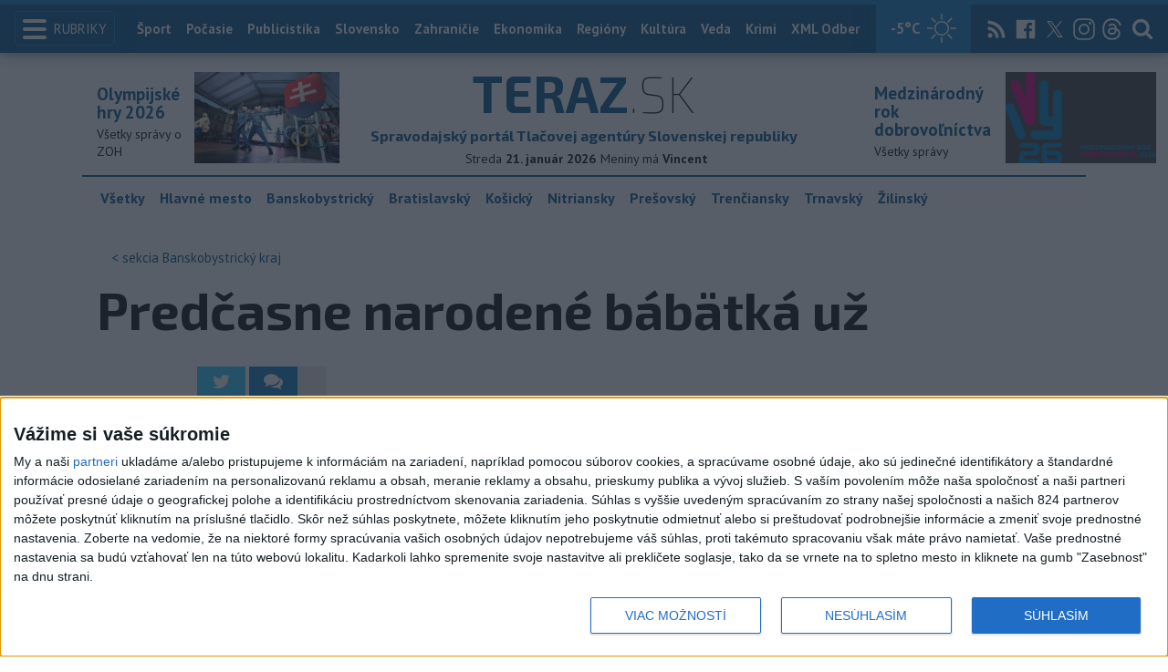

--- FILE ---
content_type: text/html; charset=utf-8
request_url: https://www.teraz.sk/banskobystricky-kraj/predcasne-narodene-babatka-jazdia-bezpec/116338-clanok.html?utm_source=teraz&utm_medium=organic&utm_campaign=click&utm_content=.%253BsBanskobystrick%25C3%25BD%2520kraj%253Bimg
body_size: 19001
content:
<!doctype html>
<html class="no-js" lang="sk">

<head prefix="og: http://ogp.me/ns# fb: http://ogp.me/ns/fb# article: http://ogp.me/ns/article#">
  <meta charset="utf-8">
  <meta http-equiv="x-ua-compatible" content="ie=edge">
  <meta name="viewport" content="width=device-width, initial-scale=1, viewport-fit=cover">
  <meta name="helmet-placeholder" />
  <title data-react-helmet="true">Predčasne narodené bábätká už </title>
  <meta data-react-helmet="true" name="msapplication-TileImage" content="/favicon/ms-icon-144x144.png"/><meta data-react-helmet="true" name="msapplication-TileColor" content="#137fc5"/><meta data-react-helmet="true" name="theme-color" content="#137fc5"/><meta data-react-helmet="true" name="google-site-verification" content="sHkCahai37YoEmQmocAHdLzDsNXrzYjalRtiinbpu_4"/><meta data-react-helmet="true" name="author" content="Teraz.sk"/><meta data-react-helmet="true" name="creator" content="TASR"/><meta data-react-helmet="true" name="publisher" content="Teraz.sk"/><meta data-react-helmet="true" property="article:publisher" content="https://www.teraz.sk/"/><meta data-react-helmet="true" name="webdesign" content="ADIT Agency s.r.o."/><meta data-react-helmet="true" property="og:site_name" content="TERAZ.sk"/><meta data-react-helmet="true" property="og:locale" content="sk_SK"/><meta data-react-helmet="true" property="fb:admins" content="100000789967003"/><meta data-react-helmet="true" property="fb:admins" content="1178990524"/><meta data-react-helmet="true" property="fb:admins" content="1597324791"/><meta data-react-helmet="true" property="fb:admins" content="1481590385"/><meta data-react-helmet="true" property="fb:admins" content="100001507657756"/><meta data-react-helmet="true" property="fb:admins" content="1402834241"/><meta data-react-helmet="true" property="fb:admins" content="100000944240713"/><meta data-react-helmet="true" property="fb:admins" content="1087125644"/><meta data-react-helmet="true" property="fb:admins" content="1277051192"/><meta data-react-helmet="true" property="fb:admins" content="702763004"/><meta data-react-helmet="true" property="fb:admins" content="1511665091"/><meta data-react-helmet="true" property="fb:app_id" content="282867128448169"/><meta data-react-helmet="true" name="twitter:card" content="summary_large_image"/><meta data-react-helmet="true" name="twitter:site" content="terazsk"/><meta data-react-helmet="true" name="twitter:creator" content="terazsk"/><meta data-react-helmet="true" property="og:type" content="article"/><meta data-react-helmet="true" property="og:url" content="https://www.teraz.sk/regiony/predcasne-narodene-babatka-jazdia-bezpec/116338-clanok.html"/><meta data-react-helmet="true" property="og:title" content="Predčasne narodené bábätká už "/><meta data-react-helmet="true" property="og:description" content="Na gynekologicko-pôrodníckej klinike Rooseveltovej nemocnice v Banskej Bystrici sa predčasne narodené bábätká budú voziť na štyroch ultramoderných novorodeneckých vozíkoch značky Hyundai ix1."/><meta data-react-helmet="true" property="og:image" content="https://www1.teraz.sk/usercontent/photos/2/f/0/4-2f048c30acae0ea6e8befb76523816ae39104f55.jpg"/><meta data-react-helmet="true" property="og:image:type" content="image/jpeg"/><meta data-react-helmet="true" name="keywords" lang="sk" content="Banská Bystrica,dar,novorodenci,vozíky"/><meta data-react-helmet="true" name="description" content="Na gynekologicko-pôrodníckej klinike Rooseveltovej nemocnice v Banskej Bystrici sa predčasne narodené bábätká budú voziť na štyroch ultramoderných novorodeneckých vozíkoch značky Hyundai ix1."/><meta data-react-helmet="true" property="article:author" content="www.teraz.sk/author/11"/><meta data-react-helmet="true" property="article:published_time" content="2015-01-23T19:16:00+01:00"/><meta data-react-helmet="true" property="article:modified_time" content="2015-01-23T19:16:00+01:00"/><meta data-react-helmet="true" name="copyright" content="Copyright (C) 2015 TASR, tasr.sk"/><meta data-react-helmet="true" name="twitter:url" content="https://www.teraz.sk/regiony/predcasne-narodene-babatka-jazdia-bezpec/116338-clanok.html"/>
  <link data-react-helmet="true" rel="manifest" href="/manifest.json"/><link data-react-helmet="true" rel="apple-touch-icon" sizes="57x57" href="/favicon/apple-icon-57x57.png"/><link data-react-helmet="true" rel="apple-touch-icon" sizes="60x60" href="/favicon/apple-icon-60x60.png"/><link data-react-helmet="true" rel="apple-touch-icon" sizes="72x72" href="/favicon/apple-icon-72x72.png"/><link data-react-helmet="true" rel="apple-touch-icon" sizes="76x76" href="/favicon/apple-icon-76x76.png"/><link data-react-helmet="true" rel="apple-touch-icon" sizes="114x114" href="/favicon/apple-icon-114x114.png"/><link data-react-helmet="true" rel="apple-touch-icon" sizes="120x120" href="/favicon/apple-icon-120x120.png"/><link data-react-helmet="true" rel="apple-touch-icon" sizes="144x144" href="/favicon/apple-icon-144x144.png"/><link data-react-helmet="true" rel="apple-touch-icon" sizes="152x152" href="/favicon/apple-icon-152x152.png"/><link data-react-helmet="true" rel="apple-touch-icon" sizes="180x180" href="/favicon/apple-icon-180x180.png"/><link data-react-helmet="true" rel="icon" type="image/png" sizes="192x192" href="/favicon/android-icon-192x192.png"/><link data-react-helmet="true" rel="icon" type="image/png" sizes="32x32" href="/favicon/favicon-32x32.png"/><link data-react-helmet="true" rel="icon" type="image/png" sizes="96x96" href="/favicon/favicon-96x96.png"/><link data-react-helmet="true" rel="icon" type="image/png" sizes="16x16" href="/favicon/favicon-16x16.png"/>
  <link rel="stylesheet" href="/static/css/client.20ddd68c.css">
  <link rel="manifest" href="manifest.json" crossorigin="use-credentials">
  
  <script>
  window.__PRELOADED_STATE__ = {"fbShares":{},"header":{"headerSuffix":"Banskobystrický kraj","headerSuffixUrl":"banskobystricky-kraj","isLoading":false,"dateName":"21. január 2026","dowName":"Streda","promo_left":{"title":"Olympijské hry 2026 ","annotation":"Všetky správy o ZOH","image":"https://www.teraz.sk/usercontent/photos/c/6/5/4-c65d578601adba397de786261ff28b31b9b26ff7.jpg","url":"zoh-2026"},"promo_right":{"title":"Medzinárodný rok dobrovoľníctva","annotation":"Všetky správy","image":"https://www.teraz.sk/usercontent/photos/3/4/1/4-341318b0020a21d3f72615cdba92ab65e9d8a321.jpg","url":"/tag/ivy26"},"nameday":"Vincent ","anniversary":{"title":"Nacisti zničili obce Kľak a Ostrý Grúň","annotation":"Nacistické jednotky (Edelweiss a Heimatschutz) a príslušníci Pohotovostných oddielov HG vypálili obce Kľak (zahynulo 84 civilistov) a Ostrý Grúň (zahynulo 64 civilistov).<br />\r\n<br />\r\n","image":"","url":"/historicky-kalendar/21-januar"},"menu":[{"url":"/","name":"Titulka"},{"url":"/","name":"Teraz","sub":[]},{"url":"/slovensko","name":"Slovensko","sub":[]},{"url":"/regiony","name":"Regióny","sub":[{"name":"Všetky","url":"/regiony/"},{"name":"Hlavné mesto","url":"/bratislava"},{"name":"Banskobystrický","url":"/banskobystricky-kraj"},{"name":"Bratislavský","url":"/bratislavsky-kraj"},{"name":"Košický","url":"/kosicky-kraj"},{"name":"Nitriansky","url":"/nitriansky-kraj"},{"name":"Prešovský","url":"/presovsky-kraj"},{"name":"Trenčiansky","url":"/trenciansky-kraj"},{"name":"Trnavský","url":"/trnavsky-kraj"},{"name":"Žilinský","url":"/zilinsky-kraj"}]},{"url":"/zahranicie","name":"Zahraničie","sub":[]},{"url":"/ekonomika","name":"Ekonomika","sub":[]},{"url":"/pocasie","name":"Počasie","sub":[]},{"url":"/publicistika","name":"Publicistika","sub":[]},{"url":"/kultura","name":"Kultúra","sub":[]},{"url":"/sport","name":"Šport","sub":[{"name":"Futbal","url":"/futbal"},{"name":"Hokej","url":"/hokej"},{"name":"KHL","url":"/khl"},{"name":"NHL","url":"/nhl"},{"name":"Tenis","url":"/tenis"},{"name":"Tipos Extraliga","url":"/tipsportliga"},{"name":"Niké liga","url":"/fortunaliga"},{"name":"Basketbal","url":"/basketbal"},{"name":"Zimné športy","url":"/zimne-sporty"},{"name":"LIVESCORE","url":"/livescore"}]},{"url":"/magazin","name":"Kaleidoskop","sub":[{"name":"Magazín","url":"/magazin"},{"name":"Kultúra","url":"/kultura"},{"name":"Krimi","url":"/kultura"},{"name":"UNESCO a veda","url":"/veda"},{"name":"Zdravie","url":"/zdravie"}]},{"url":"/zdravie","name":"Zdravie","sub":[]},{"url":"http://www.tasr.sk","name":"Tasr.sk"},{"url":"http://www.tasrtv.sk","name":"TASR TV"},{"url":"http://webmagazin.teraz.sk","name":"Webmagazín.sk"},{"url":"http://skolske.sk","name":"Školské"},{"url":"http://www.vtedy.sk","name":"Vtedy.sk"},{"url":"http://newsnow.tasr.sk","name":"News Now"},{"url":"https://www.teraz.sk/odber-xml","name":"XML Odbery"}]},"theme":{"isOffCanvasActive":false,"themeClass":null},"pageByUrl":{"https://www.teraz.sk/api_rest.php?module=RestApi&method=article&articleId=116338&section=banskobystricky-kraj&kind=clanok":{"isLoading":false,"lastUpdate":1769007689558,"aside":[{"type":"top_articles","data":{"articles":{"last_6h":[{"id":"933962","title":"VÁŽNA NEHODA V BRATISLAVE: Dvaja ľudia skončili v nemocnici","url":"/regiony/v-bratislave-doslo-k-zrazke-dvoch-au/933962-clanok.html","section_url":"regiony","views_total":"821"},{"id":"934959","title":"TRAGICKÁ NEHODA: Vodička narazila do stromu, auto začalo horieť","url":"/regiony/tragicka-nehoda-vodicka-narazila-do-s/934959-clanok.html","section_url":"regiony","views_total":"776"},{"id":"934729","title":"Chorobnosť na chrípku v Bratislavskom kraji stúpla","url":"/regiony/chorobnost-na-chripku-v-bratislavskom/934729-clanok.html","section_url":"regiony","views_total":"632"},{"id":"934989","title":"RANNÁ TRAUMA: Muž onanoval pred dievčaťom na stanici pri Bratislave","url":"/regiony/policia-muz-onanoval-na-stanici-v-iva/934989-clanok.html","section_url":"regiony","views_total":"547"},{"id":"933959","title":"DRÁMA VO VODE: Policajti zachránili muža, ktorý nehybne ležal v rieke","url":"/regiony/policajti-v-liptovskom-hradku-zachrani/933959-clanok.html","section_url":"regiony","views_total":"441"},{"id":"933984","title":"VÁŽNA NEHODA:Cesta medzi Majerom a Diviackou Novou Vsou je neprejazdná","url":"/regiony/cesta-ii574-medzi-majerom-a-diviackou-n/933984-clanok.html","section_url":"regiony","views_total":"240"},{"id":"935049","title":"ZRÁŽKA DVOCH VLAKOV: Hasiči a záchranári absolvovali taktické cvičenie","url":"/regiony/hasici-a-zachranari-zasahovali-v-jele/935049-clanok.html","section_url":"regiony","views_total":"136"}],"last_24h":[{"id":"933962","title":"VÁŽNA NEHODA V BRATISLAVE: Dvaja ľudia skončili v nemocnici","url":"/regiony/v-bratislave-doslo-k-zrazke-dvoch-au/933962-clanok.html","section_url":"regiony","views_total":"2558"},{"id":"934729","title":"Chorobnosť na chrípku v Bratislavskom kraji stúpla","url":"/regiony/chorobnost-na-chripku-v-bratislavskom/934729-clanok.html","section_url":"regiony","views_total":"1684"},{"id":"933355","title":"OBROVSKÉ PROMILE: Vodičku chytili v Nemšovej ","url":"/regiony/policia-obvinila-vodicku-a-dvoch-vodi/933355-clanok.html","section_url":"regiony","views_total":"1615"},{"id":"934959","title":"TRAGICKÁ NEHODA: Vodička narazila do stromu, auto začalo horieť","url":"/regiony/tragicka-nehoda-vodicka-narazila-do-s/934959-clanok.html","section_url":"regiony","views_total":"894"},{"id":"933984","title":"VÁŽNA NEHODA:Cesta medzi Majerom a Diviackou Novou Vsou je neprejazdná","url":"/regiony/cesta-ii574-medzi-majerom-a-diviackou-n/933984-clanok.html","section_url":"regiony","views_total":"656"},{"id":"933959","title":"DRÁMA VO VODE: Policajti zachránili muža, ktorý nehybne ležal v rieke","url":"/regiony/policajti-v-liptovskom-hradku-zachrani/933959-clanok.html","section_url":"regiony","views_total":"582"},{"id":"934989","title":"RANNÁ TRAUMA: Muž onanoval pred dievčaťom na stanici pri Bratislave","url":"/regiony/policia-muz-onanoval-na-stanici-v-iva/934989-clanok.html","section_url":"regiony","views_total":"547"}],"last_7d":[{"id":"933355","title":"OBROVSKÉ PROMILE: Vodičku chytili v Nemšovej ","url":"/regiony/policia-obvinila-vodicku-a-dvoch-vodi/933355-clanok.html","section_url":"regiony","views_total":"28430"},{"id":"934354","title":"Úsek cesty I/64 na Necpalskej ceste v Prievidzi je po nehode prejazdný","url":"/regiony/usek-cesty-i64-v-prievidzi-je-pre-neho/934354-clanok.html","section_url":"regiony","views_total":"11379"},{"id":"933984","title":"VÁŽNA NEHODA:Cesta medzi Majerom a Diviackou Novou Vsou je neprejazdná","url":"/regiony/cesta-ii574-medzi-majerom-a-diviackou-n/933984-clanok.html","section_url":"regiony","views_total":"5122"},{"id":"933962","title":"VÁŽNA NEHODA V BRATISLAVE: Dvaja ľudia skončili v nemocnici","url":"/regiony/v-bratislave-doslo-k-zrazke-dvoch-au/933962-clanok.html","section_url":"regiony","views_total":"4486"},{"id":"932835","title":"NEHODA PRI KOŠICIACH: Tehotná žena je v bezvedomí","url":"/regiony/tehotna-zena-v-bezvedomi/932835-clanok.html","section_url":"regiony","views_total":"3359"},{"id":"934729","title":"Chorobnosť na chrípku v Bratislavskom kraji stúpla","url":"/regiony/chorobnost-na-chripku-v-bratislavskom/934729-clanok.html","section_url":"regiony","views_total":"1711"},{"id":"933312","title":"Kopaniciam môže pomôcť Európske hlavné mesto kultúry Trenčín 2026","url":"/regiony/kopanice-mozu-profitovat-z-projektu-e/933312-clanok.html","section_url":"regiony","views_total":"1432"}]},"component_flavor":""}},{"type":"adocean_banner_square","data":{"master":"9raQXGN7N20FgcckjJL6XBbMYzJQkxKbBD455gB8FcP.07","code":"adoceanskwmggirrmpc"}}],"category":{"url":"banskobystricky-kraj","name":"Banskobystrický kraj"},"tips":[{"image":"https://www1.teraz.sk/usercontent/photos/2/8/d/1-28d94b2d5ca47970ce53e67940256371b59adcfb.jpg","title":"Viete, koľko pomarančov treba zjesť na odporúčanú dávku vitamínu C?","url":"/slovensko/viete-kolko-pomarancov-treba-zjest-n/934928-clanok.html"},{"image":"https://www3.teraz.sk/usercontent/photos/f/e/9/1-fe985156f0c9029997d0d716640cb18c5098e490.jpg","title":"Premiér: Ceny energií v EÚ treba riešiť radikálne","url":"/ekonomika/premier-ceny-energii-v-eu-treba-rie/934754-clanok.html"},{"image":"https://www2.teraz.sk/usercontent/photos/6/9/a/1-69a6e76d7324c3c78d1ab87313163082b7c83bb4.jpg","title":"KOMENTÁR J. HRABKA: Hrdzavenie právneho štátu","url":"/publicistika/komentar-j-hrabka-hrdzavenie-pravneh/935012-clanok.html"},{"image":"https://www3.teraz.sk/usercontent/photos/c/3/d/1-c3d21f30f6603f01961baa2dffd1451e6e97921c.jpg","title":"Tituly Športovec roka dostali Zapletalová a mladé hádzanárky","url":"/sport/sport-tituly-sportovec-roka-sr-2025-p/934587-clanok.html"}],"submenu":[{"name":"Všetky","url":"/regiony/"},{"name":"Hlavné mesto","url":"/bratislava"},{"name":"Banskobystrický","url":"/banskobystricky-kraj"},{"name":"Bratislavský","url":"/bratislavsky-kraj"},{"name":"Košický","url":"/kosicky-kraj"},{"name":"Nitriansky","url":"/nitriansky-kraj"},{"name":"Prešovský","url":"/presovsky-kraj"},{"name":"Trenčiansky","url":"/trenciansky-kraj"},{"name":"Trnavský","url":"/trnavsky-kraj"},{"name":"Žilinský","url":"/zilinsky-kraj"}],"id":"116338","title":"Predčasne narodené bábätká už ","annotation":"Na gynekologicko-pôrodníckej klinike Rooseveltovej nemocnice v Banskej Bystrici sa predčasne narodené bábätká budú voziť na štyroch ultramoderných novorodeneckých vozíkoch značky Hyundai ix1.","author":{"id":"11","name":"TASR","url":"www.teraz.sk/author/11"},"time_created":"23. januára 2015 19:16","time_updated":"23. januára 2015 19:16","time_created_ISO":"2015-01-23T19:16:00+01:00","time_updated_ISO":"2015-01-23T19:16:00+01:00","image":"https://www3.teraz.sk/usercontent/photos/d/d/b/4-ddbdcb62abaec5072cf02a8c9f4f914cd8e87fe9.jpg","image_caption":"<span>Oddelenie neonatológie Fakultnej nemocnice s poliklinikoou F. D. Roosevelta v Banskej Bystrici získalo špeciálne vozíky Hyundai ix1 na prepravu novorodencov ako dar od spoločnosti Hyundai Motor Slovakia, 23. januára 2015 v Banskej Bystrici</span> <em>Foto: TASR/Dušan Hein</em><div class=\"clear\"></div>","api_version":"1","tags":[{"id":"2054","name":"Banská Bystrica","url":"banska-bystrica"},{"id":"3575","name":"dar","url":"dar"},{"id":"6578","name":"novorodenci","url":"novorodenci"},{"id":"44837","name":"vozíky","url":"voziky"}],"live":false,"discussion_enabled":true,"url":"/regiony/predcasne-narodene-babatka-jazdia-bezpec/116338-clanok.html","canonical_url":"https://www.teraz.sk/regiony/predcasne-narodene-babatka-jazdia-bezpec/116338-clanok.html","social_media_image":"https://www1.teraz.sk/usercontent/photos/2/f/0/4-2f048c30acae0ea6e8befb76523816ae39104f55.jpg","suggested":[],"html":"<div>Bansk&aacute; Bystrica 23. janu&aacute;ra (TASR) &ndash; Gynekologicko-p&ocirc;rodn&iacute;cka klinika Rooseveltovej nemocnice v Banskej Bystrici je po Bratislave &#271;al&scaron;ou nemocnicou, kde pred&#269;asne naroden&eacute; b&aacute;b&auml;tk&aacute; bud&uacute; vozi&#357; na &scaron;tyroch ultramodern&yacute;ch novorodeneck&yacute;ch voz&iacute;koch zna&#269;ky Hyundai ix1, ktor&eacute; nahradia ko&#269;&iacute;ky. Tie oddnes m&ocirc;&#382;u vyu&#382;&iacute;va&#357; mami&#269;ky i person&aacute;l kliniky.<br>\r\n<br>\r\nAko pre TASR uviedla prim&aacute;rka novorodeneck&eacute;ho oddelenia Jana Nikolinyov&aacute;, doteraz mali iba stabiln&eacute; postie&#318;ky, s ktor&yacute;mi nemohli manipulova&#357;. Pred&#269;asne alebo s komplik&aacute;ciami naroden&eacute; deti museli preklada&#357; do ko&#269;&iacute;kov a tak ich transportova&#357; na potrebn&eacute; vy&scaron;etrenia.<br>\r\n<br>\r\n<i>\"Tieto voz&iacute;ky s&uacute; bezpe&#269;nej&scaron;ie a komfortnej&scaron;ie. S&uacute; prisp&ocirc;soben&eacute; na polohovanie i o&scaron;etrovanie. Ak by mal niekto z&aacute;chvev dobrej snahy, my by sme &#271;al&scaron;ie voz&iacute;ky len uv&iacute;tali,\"</i> uviedla prim&aacute;rka oddelenia neonatol&oacute;gie a jednotky intenz&iacute;vnej a resuscita&#269;nej starostlivosti Nikolinyov&aacute;.<br>\r\n<br>\r\n<div class=\"terazplayer\" data-width=\"640\" data-height=\"360\" data-mp4path=\"http://media.monogram.sk/media/file?ac=tasr-vps&amp;fid=20150123/20150023-141357-207683-hi.mp4\" data-flvpath=\"http://media.monogram.sk/media/file?ac=tasr-vps&amp;fid=20150123/20150023-141357-207683-hi.flv\" data-ogvpath=\"http://media.monogram.sk/media/file?ac=tasr-vps&amp;fid=20150123/20150023-141357-207683-hi.ogv\" data-jpgpath=\"http://media.monogram.sk/media/file?ac=tasr-vps&amp;fid=20150123/20150023-141357-207683-hi.jpg\"></div><br>\r\n<br>\r\nAko tie&#382; dodala, starostlivos&#357; o kriticky chor&eacute; deti je n&aacute;ro&#269;n&aacute; t&iacute;mov&aacute; pr&aacute;ca. Nie je to len o lek&aacute;roch, ale aj o zdravotn&yacute;ch sestr&aacute;ch a sanit&aacute;rkach.<br>\r\n<br>\r\n<i>\"Sestra je najlep&scaron;&iacute; monitor, &#382;iadny monitor v&aacute;m novorodenca nezmonitoruje tak ako sestra. Sme mlad&yacute; kolekt&iacute;v, pr&aacute;cu s vysokorizikov&yacute;mi novorodencami m&ocirc;&#382;u robi&#357; iba &#318;udia, ktor&iacute; maj&uacute; k tomu vz&#357;ah,\"</i> zd&ocirc;raznila prim&aacute;rka.<br>\r\n<br>\r\nKrstnou mamou nov&yacute;ch voz&iacute;kov, ktor&eacute; pokrstili cuml&iacute;kmi, sa stala moder&aacute;torka a matka viacer&yacute;ch dobro&#269;inn&yacute;ch podujat&iacute; Jarmila Laj&#269;&aacute;kov&aacute; Harga&scaron;ov&aacute;.<br>\r\n<br>\r\n<div class=\"articlePanel right\" style=\"width:780px\"><b>Pozrite si gal&eacute;riu k nov&yacute;m voz&iacute;kom v nemocnici v Banskej Bystrici:</b> <div class=\"fotogaleriavclanku rightNow slider slider--rightNow\"> <a href=\"/fotodennik/nemocnica-v-banskej-bystrici-ziskala-no/121797-fotografia.html\" target=\"_blank\"><img src=\"https://www3.teraz.sk/usercontent/photos/d/d/b/3-ddbdcb62abaec5072cf02a8c9f4f914cd8e87fe9.jpg\"></a> <a href=\"/fotodennik/nemocnica-v-banskej-bystrici-ziskala-no/121798-fotografia.html\" target=\"_blank\"><img src=\"https://www3.teraz.sk/usercontent/photos/d/d/b/3-ddbdcb62abaec5072cf02a8c9f4f914cd8e87fe9.jpg\"></a> <a href=\"/fotodennik/nemocnica-v-banskej-bystrici-ziskala-no/121800-fotografia.html\" target=\"_blank\"><img src=\"https://www3.teraz.sk/usercontent/photos/d/d/b/3-ddbdcb62abaec5072cf02a8c9f4f914cd8e87fe9.jpg\"></a> <a href=\"/fotodennik/nemocnica-v-banskej-bystrici-ziskala-no/121801-fotografia.html\" target=\"_blank\"><img src=\"https://www3.teraz.sk/usercontent/photos/d/d/b/3-ddbdcb62abaec5072cf02a8c9f4f914cd8e87fe9.jpg\"></a> <a href=\"/fotodennik/nemocnica-v-banskej-bystrici-ziskala-no/121802-fotografia.html\" target=\"_blank\"><img src=\"https://www3.teraz.sk/usercontent/photos/d/d/b/3-ddbdcb62abaec5072cf02a8c9f4f914cd8e87fe9.jpg\"></a> </div><br>\r\n</div><br>\r\n<i>\"Som rada, &#382;e do nemocnice prich&aacute;dzame s nie&#269;&iacute;m pr&iacute;jemn&yacute;m. Ke&#271; sa narod&iacute; die&#357;atko, ktor&eacute; m&aacute; nejak&uacute; komplik&aacute;ciu, v &#382;ivote ka&#382;dej matky s&uacute; to najvyp&auml;tej&scaron;ie chv&iacute;le. &#381;el&aacute;m, aby ka&#382;d&aacute; jazda bola tou &scaron;&#357;astnou a deti&#269;k&aacute;m priniesla iba to najlep&scaron;ie,\"</i> reagovala Laj&#269;&aacute;kov&aacute;.<br>\r\n<br>\r\nPrv&uacute; jazdu bezpe&#269;n&yacute;m a komfortn&yacute;m novorodeneck&yacute;m voz&iacute;kom s jemnou hydraulikou, brzdou, ko&scaron;&iacute;kom na ulo&#382;enie potrebn&yacute;ch vec&iacute; a s banskobystrickou pozn&aacute;vacou zna&#269;kou si vysk&uacute;&scaron;al iba dvojt&yacute;&#382;d&#328;ov&yacute; chlap&#269;ek Dori&aacute;n z Banskej Bystrice.<br>\r\n<br>\r\nAko pri odovzd&aacute;van&iacute; voz&iacute;kov kon&scaron;tatovali organiz&aacute;tori dobro&#269;innej akcie, v jednej zo slovensk&yacute;ch nemocn&iacute;c museli b&aacute;b&auml;tk&aacute; prepravova&#357; na vy&scaron;etrenia v n&aacute;kupn&yacute;ch voz&iacute;koch.</div>\n","htmlArray":["<div>Bansk&aacute; Bystrica 23. janu&aacute;ra (TASR) &ndash; Gynekologicko-p&ocirc;rodn&iacute;cka klinika Rooseveltovej nemocnice v Banskej Bystrici je po Bratislave &#271;al&scaron;ou nemocnicou, kde pred&#269;asne naroden&eacute; b&aacute;b&auml;tk&aacute; bud&uacute; vozi&#357; na &scaron;tyroch ultramodern&yacute;ch novorodeneck&yacute;ch voz&iacute;koch zna&#269;ky Hyundai ix1, ktor&eacute; nahradia ko&#269;&iacute;ky. Tie oddnes m&ocirc;&#382;u vyu&#382;&iacute;va&#357; mami&#269;ky i person&aacute;l kliniky.<br>\r\n<br>\r\nAko pre TASR uviedla prim&aacute;rka novorodeneck&eacute;ho oddelenia Jana Nikolinyov&aacute;, doteraz mali iba stabiln&eacute; postie&#318;ky, s ktor&yacute;mi nemohli manipulova&#357;. Pred&#269;asne alebo s komplik&aacute;ciami naroden&eacute; deti museli preklada&#357; do ko&#269;&iacute;kov a tak ich transportova&#357; na potrebn&eacute; vy&scaron;etrenia.<br>\r\n<br>\r\n<i>\"Tieto voz&iacute;ky s&uacute; bezpe&#269;nej&scaron;ie a komfortnej&scaron;ie. S&uacute; prisp&ocirc;soben&eacute; na polohovanie i o&scaron;etrovanie. Ak by mal niekto z&aacute;chvev dobrej snahy, my by sme &#271;al&scaron;ie voz&iacute;ky len uv&iacute;tali,\"</i> uviedla prim&aacute;rka oddelenia neonatol&oacute;gie a jednotky intenz&iacute;vnej a resuscita&#269;nej starostlivosti Nikolinyov&aacute;.<br>\r\n<br>\r\n<div class=\"terazplayer\" data-width=\"640\" data-height=\"360\" data-mp4path=\"http://media.monogram.sk/media/file?ac=tasr-vps&amp;fid=20150123/20150023-141357-207683-hi.mp4\" data-flvpath=\"http://media.monogram.sk/media/file?ac=tasr-vps&amp;fid=20150123/20150023-141357-207683-hi.flv\" data-ogvpath=\"http://media.monogram.sk/media/file?ac=tasr-vps&amp;fid=20150123/20150023-141357-207683-hi.ogv\" data-jpgpath=\"http://media.monogram.sk/media/file?ac=tasr-vps&amp;fid=20150123/20150023-141357-207683-hi.jpg\"></div><br>\r\n<br>\r\nAko tie&#382; dodala, starostlivos&#357; o kriticky chor&eacute; deti je n&aacute;ro&#269;n&aacute; t&iacute;mov&aacute; pr&aacute;ca. Nie je to len o lek&aacute;roch, ale aj o zdravotn&yacute;ch sestr&aacute;ch a sanit&aacute;rkach.<br>\r\n<br>\r\n<i>\"Sestra je najlep&scaron;&iacute; monitor, &#382;iadny monitor v&aacute;m novorodenca nezmonitoruje tak ako sestra. Sme mlad&yacute; kolekt&iacute;v, pr&aacute;cu s vysokorizikov&yacute;mi novorodencami m&ocirc;&#382;u robi&#357; iba &#318;udia, ktor&iacute; maj&uacute; k tomu vz&#357;ah,\"</i> zd&ocirc;raznila prim&aacute;rka.<br>\r\n<br>\r\nKrstnou mamou nov&yacute;ch voz&iacute;kov, ktor&eacute; pokrstili cuml&iacute;kmi, sa stala moder&aacute;torka a matka viacer&yacute;ch dobro&#269;inn&yacute;ch podujat&iacute; Jarmila Laj&#269;&aacute;kov&aacute; Harga&scaron;ov&aacute;.<br>\r\n<br>\r\n<div class=\"articlePanel right\" style=\"width:780px\"><b>Pozrite si gal&eacute;riu k nov&yacute;m voz&iacute;kom v nemocnici v Banskej Bystrici:</b> <div class=\"fotogaleriavclanku rightNow slider slider--rightNow\"> <a href=\"/fotodennik/nemocnica-v-banskej-bystrici-ziskala-no/121797-fotografia.html\" target=\"_blank\"><img src=\"https://www3.teraz.sk/usercontent/photos/d/d/b/3-ddbdcb62abaec5072cf02a8c9f4f914cd8e87fe9.jpg\"></a> <a href=\"/fotodennik/nemocnica-v-banskej-bystrici-ziskala-no/121798-fotografia.html\" target=\"_blank\"><img src=\"https://www3.teraz.sk/usercontent/photos/d/d/b/3-ddbdcb62abaec5072cf02a8c9f4f914cd8e87fe9.jpg\"></a> <a href=\"/fotodennik/nemocnica-v-banskej-bystrici-ziskala-no/121800-fotografia.html\" target=\"_blank\"><img src=\"https://www3.teraz.sk/usercontent/photos/d/d/b/3-ddbdcb62abaec5072cf02a8c9f4f914cd8e87fe9.jpg\"></a> <a href=\"/fotodennik/nemocnica-v-banskej-bystrici-ziskala-no/121801-fotografia.html\" target=\"_blank\"><img src=\"https://www3.teraz.sk/usercontent/photos/d/d/b/3-ddbdcb62abaec5072cf02a8c9f4f914cd8e87fe9.jpg\"></a> <a href=\"/fotodennik/nemocnica-v-banskej-bystrici-ziskala-no/121802-fotografia.html\" target=\"_blank\"><img src=\"https://www3.teraz.sk/usercontent/photos/d/d/b/3-ddbdcb62abaec5072cf02a8c9f4f914cd8e87fe9.jpg\"></a> </div><br>\r\n</div><br>\r\n<i>\"Som rada, &#382;e do nemocnice prich&aacute;dzame s nie&#269;&iacute;m pr&iacute;jemn&yacute;m. Ke&#271; sa narod&iacute; die&#357;atko, ktor&eacute; m&aacute; nejak&uacute; komplik&aacute;ciu, v &#382;ivote ka&#382;dej matky s&uacute; to najvyp&auml;tej&scaron;ie chv&iacute;le. &#381;el&aacute;m, aby ka&#382;d&aacute; jazda bola tou &scaron;&#357;astnou a deti&#269;k&aacute;m priniesla iba to najlep&scaron;ie,\"</i> reagovala Laj&#269;&aacute;kov&aacute;.<br>\r\n<br>\r\nPrv&uacute; jazdu bezpe&#269;n&yacute;m a komfortn&yacute;m novorodeneck&yacute;m voz&iacute;kom s jemnou hydraulikou, brzdou, ko&scaron;&iacute;kom na ulo&#382;enie potrebn&yacute;ch vec&iacute; a s banskobystrickou pozn&aacute;vacou zna&#269;kou si vysk&uacute;&scaron;al iba dvojt&yacute;&#382;d&#328;ov&yacute; chlap&#269;ek Dori&aacute;n z Banskej Bystrice.<br>\r\n<br>\r\nAko pri odovzd&aacute;van&iacute; voz&iacute;kov kon&scaron;tatovali organiz&aacute;tori dobro&#269;innej akcie, v jednej zo slovensk&yacute;ch nemocn&iacute;c museli b&aacute;b&auml;tk&aacute; prepravova&#357; na vy&scaron;etrenia v n&aacute;kupn&yacute;ch voz&iacute;koch.</div>\n"],"articleBody":"Banská Bystrica 23. januára (TASR) – Gynekologicko-pôrodnícka klinika Rooseveltovej nemocnice v Banskej Bystrici je po Bratislave ďalšou nemocnicou, kde predčasne narodené bábätká budú voziť na štyroch ultramoderných novorodeneckých vozíkoch značky Hyundai ix1, ktoré nahradia kočíky. Tie oddnes môžu využívať mamičky i personál kliniky.\r\n\r\nAko pre TASR uviedla primárka novorodeneckého oddelenia Jana Nikolinyová, doteraz mali iba stabilné postieľky, s ktorými nemohli manipulovať. Predčasne alebo s komplikáciami narodené deti museli prekladať do kočíkov a tak ich transportovať na potrebné vyšetrenia.\r\n\r\n\"Tieto vozíky sú bezpečnejšie a komfortnejšie. Sú prispôsobené na polohovanie i ošetrovanie. Ak by mal niekto záchvev dobrej snahy, my by sme ďalšie vozíky len uvítali,\" uviedla primárka oddelenia neonatológie a jednotky intenzívnej a resuscitačnej starostlivosti Nikolinyová.\r\n\r\n\r\n\r\nAko tiež dodala, starostlivosť o kriticky choré deti je náročná tímová práca. Nie je to len o lekároch, ale aj o zdravotných sestrách a sanitárkach.\r\n\r\n\"Sestra je najlepší monitor, žiadny monitor vám novorodenca nezmonitoruje tak ako sestra. Sme mladý kolektív, prácu s vysokorizikovými novorodencami môžu robiť iba ľudia, ktorí majú k tomu vzťah,\" zdôraznila primárka.\r\n\r\nKrstnou mamou nových vozíkov, ktoré pokrstili cumlíkmi, sa stala moderátorka a matka viacerých dobročinných podujatí Jarmila Lajčáková Hargašová.\r\n\r\nPozrite si galériu k novým vozíkom v nemocnici v Banskej Bystrici:       \r\n\r\n\"Som rada, že do nemocnice prichádzame s niečím príjemným. Keď sa narodí dieťatko, ktoré má nejakú komplikáciu, v živote každej matky sú to najvypätejšie chvíle. Želám, aby každá jazda bola tou šťastnou a detičkám priniesla iba to najlepšie,\" reagovala Lajčáková.\r\n\r\nPrvú jazdu bezpečným a komfortným novorodeneckým vozíkom s jemnou hydraulikou, brzdou, košíkom na uloženie potrebných vecí a s banskobystrickou poznávacou značkou si vyskúšal iba dvojtýždňový chlapček Dorián z Banskej Bystrice.\r\n\r\nAko pri odovzdávaní vozíkov konštatovali organizátori dobročinnej akcie, v jednej zo slovenských nemocníc museli bábätká prepravovať na vyšetrenia v nákupných vozíkoch.","httpStatus":200}},"selectedPage":"https://www.teraz.sk/api_rest.php?module=RestApi&method=article&articleId=116338&section=banskobystricky-kraj&kind=clanok","wagonByUrl":{},"requirements":{"ids":[],"entities":{}},"wagonsConfig":[],"wagonHeight":{"ids":[],"entities":{}}}</script>
  <script src="https://open.spotify.com/embed/iframe-api/v1" async></script>
  <script src="https://code.jquery.com/jquery-3.2.1.min.js"
    integrity="sha256-hwg4gsxgFZhOsEEamdOYGBf13FyQuiTwlAQgxVSNgt4=" crossorigin="anonymous" async></script>
  <meta name="version" content="1.8.2-d017454-dirty">
  <!-- InMobi Choice. Consent Manager Tag v3.0 (for TCF 2.2) -->
  <script type="text/javascript" async=true>
  (function() {
    var host = window.location.hostname;
    var element = document.createElement('script');
    var firstScript = document.getElementsByTagName('script')[0];
    var url = 'https://cmp.inmobi.com'
      .concat('/choice/', '1npFT7Fq7DkqN', '/', host, '/choice.js?tag_version=V3');
    var uspTries = 0;
    var uspTriesLimit = 3;
    element.async = true;
    element.type = 'text/javascript';
    element.src = url;
  
    firstScript.parentNode.insertBefore(element, firstScript);
  
    function makeStub() {
      var TCF_LOCATOR_NAME = '__tcfapiLocator';
      var queue = [];
      var win = window;
      var cmpFrame;
  
      function addFrame() {
        var doc = win.document;
        var otherCMP = !!(win.frames[TCF_LOCATOR_NAME]);
  
        if (!otherCMP) {
          if (doc.body) {
            var iframe = doc.createElement('iframe');
  
            iframe.style.cssText = 'display:none';
            iframe.name = TCF_LOCATOR_NAME;
            doc.body.appendChild(iframe);
          } else {
            setTimeout(addFrame, 5);
          }
        }
        return !otherCMP;
      }
  
      function tcfAPIHandler() {
        var gdprApplies;
        var args = arguments;
  
        if (!args.length) {
          return queue;
        } else if (args[0] === 'setGdprApplies') {
          if (
            args.length > 3 &&
            args[2] === 2 &&
            typeof args[3] === 'boolean'
          ) {
            gdprApplies = args[3];
            if (typeof args[2] === 'function') {
              args[2]('set', true);
            }
          }
        } else if (args[0] === 'ping') {
          var retr = {
            gdprApplies: gdprApplies,
            cmpLoaded: false,
            cmpStatus: 'stub'
          };
  
          if (typeof args[2] === 'function') {
            args[2](retr);
          }
        } else {
          if(args[0] === 'init' && typeof args[3] === 'object') {
            args[3] = Object.assign(args[3], { tag_version: 'V3' });
          }
          queue.push(args);
        }
      }
  
      function postMessageEventHandler(event) {
        var msgIsString = typeof event.data === 'string';
        var json = {};
  
        try {
          if (msgIsString) {
            json = JSON.parse(event.data);
          } else {
            json = event.data;
          }
        } catch (ignore) {}
  
        var payload = json.__tcfapiCall;
  
        if (payload) {
          window.__tcfapi(
            payload.command,
            payload.version,
            function(retValue, success) {
              var returnMsg = {
                __tcfapiReturn: {
                  returnValue: retValue,
                  success: success,
                  callId: payload.callId
                }
              };
              if (msgIsString) {
                returnMsg = JSON.stringify(returnMsg);
              }
              if (event && event.source && event.source.postMessage) {
                event.source.postMessage(returnMsg, '*');
              }
            },
            payload.parameter
          );
        }
      }
  
      while (win) {
        try {
          if (win.frames[TCF_LOCATOR_NAME]) {
            cmpFrame = win;
            break;
          }
        } catch (ignore) {}
  
        if (win === window.top) {
          break;
        }
        win = win.parent;
      }
      if (!cmpFrame) {
        addFrame();
        win.__tcfapi = tcfAPIHandler;
        win.addEventListener('message', postMessageEventHandler, false);
      }
    };
  
    makeStub();
  
    function makeGppStub() {
      const CMP_ID = 10;
      const SUPPORTED_APIS = [
        '2:tcfeuv2',
        '6:uspv1',
        '7:usnatv1',
        '8:usca',
        '9:usvav1',
        '10:uscov1',
        '11:usutv1',
        '12:usctv1'
      ];
  
      window.__gpp_addFrame = function (n) {
        if (!window.frames[n]) {
          if (document.body) {
            var i = document.createElement("iframe");
            i.style.cssText = "display:none";
            i.name = n;
            document.body.appendChild(i);
          } else {
            window.setTimeout(window.__gpp_addFrame, 10, n);
          }
        }
      };
      window.__gpp_stub = function () {
        var b = arguments;
        __gpp.queue = __gpp.queue || [];
        __gpp.events = __gpp.events || [];
  
        if (!b.length || (b.length == 1 && b[0] == "queue")) {
          return __gpp.queue;
        }
  
        if (b.length == 1 && b[0] == "events") {
          return __gpp.events;
        }
  
        var cmd = b[0];
        var clb = b.length > 1 ? b[1] : null;
        var par = b.length > 2 ? b[2] : null;
        if (cmd === "ping") {
          clb(
            {
              gppVersion: "1.1", // must be “Version.Subversion”, current: “1.1”
              cmpStatus: "stub", // possible values: stub, loading, loaded, error
              cmpDisplayStatus: "hidden", // possible values: hidden, visible, disabled
              signalStatus: "not ready", // possible values: not ready, ready
              supportedAPIs: SUPPORTED_APIS, // list of supported APIs
              cmpId: CMP_ID, // IAB assigned CMP ID, may be 0 during stub/loading
              sectionList: [],
              applicableSections: [-1],
              gppString: "",
              parsedSections: {},
            },
            true
          );
        } else if (cmd === "addEventListener") {
          if (!("lastId" in __gpp)) {
            __gpp.lastId = 0;
          }
          __gpp.lastId++;
          var lnr = __gpp.lastId;
          __gpp.events.push({
            id: lnr,
            callback: clb,
            parameter: par,
          });
          clb(
            {
              eventName: "listenerRegistered",
              listenerId: lnr, // Registered ID of the listener
              data: true, // positive signal
              pingData: {
                gppVersion: "1.1", // must be “Version.Subversion”, current: “1.1”
                cmpStatus: "stub", // possible values: stub, loading, loaded, error
                cmpDisplayStatus: "hidden", // possible values: hidden, visible, disabled
                signalStatus: "not ready", // possible values: not ready, ready
                supportedAPIs: SUPPORTED_APIS, // list of supported APIs
                cmpId: CMP_ID, // list of supported APIs
                sectionList: [],
                applicableSections: [-1],
                gppString: "",
                parsedSections: {},
              },
            },
            true
          );
        } else if (cmd === "removeEventListener") {
          var success = false;
          for (var i = 0; i < __gpp.events.length; i++) {
            if (__gpp.events[i].id == par) {
              __gpp.events.splice(i, 1);
              success = true;
              break;
            }
          }
          clb(
            {
              eventName: "listenerRemoved",
              listenerId: par, // Registered ID of the listener
              data: success, // status info
              pingData: {
                gppVersion: "1.1", // must be “Version.Subversion”, current: “1.1”
                cmpStatus: "stub", // possible values: stub, loading, loaded, error
                cmpDisplayStatus: "hidden", // possible values: hidden, visible, disabled
                signalStatus: "not ready", // possible values: not ready, ready
                supportedAPIs: SUPPORTED_APIS, // list of supported APIs
                cmpId: CMP_ID, // CMP ID
                sectionList: [],
                applicableSections: [-1],
                gppString: "",
                parsedSections: {},
              },
            },
            true
          );
        } else if (cmd === "hasSection") {
          clb(false, true);
        } else if (cmd === "getSection" || cmd === "getField") {
          clb(null, true);
        }
        //queue all other commands
        else {
          __gpp.queue.push([].slice.apply(b));
        }
      };
      window.__gpp_msghandler = function (event) {
        var msgIsString = typeof event.data === "string";
        try {
          var json = msgIsString ? JSON.parse(event.data) : event.data;
        } catch (e) {
          var json = null;
        }
        if (typeof json === "object" && json !== null && "__gppCall" in json) {
          var i = json.__gppCall;
          window.__gpp(
            i.command,
            function (retValue, success) {
              var returnMsg = {
                __gppReturn: {
                  returnValue: retValue,
                  success: success,
                  callId: i.callId,
                },
              };
              event.source.postMessage(msgIsString ? JSON.stringify(returnMsg) : returnMsg, "*");
            },
            "parameter" in i ? i.parameter : null,
            "version" in i ? i.version : "1.1"
          );
        }
      };
      if (!("__gpp" in window) || typeof window.__gpp !== "function") {
        window.__gpp = window.__gpp_stub;
        window.addEventListener("message", window.__gpp_msghandler, false);
        window.__gpp_addFrame("__gppLocator");
      }
    };
  
    makeGppStub();
  
    var uspStubFunction = function() {
      var arg = arguments;
      if (typeof window.__uspapi !== uspStubFunction) {
        setTimeout(function() {
          if (typeof window.__uspapi !== 'undefined') {
            window.__uspapi.apply(window.__uspapi, arg);
          }
        }, 500);
      }
    };
  
    var checkIfUspIsReady = function() {
      uspTries++;
      if (window.__uspapi === uspStubFunction && uspTries < uspTriesLimit) {
        console.warn('USP is not accessible');
      } else {
        clearInterval(uspInterval);
      }
    };
  
    if (typeof window.__uspapi === 'undefined') {
      window.__uspapi = uspStubFunction;
      var uspInterval = setInterval(checkIfUspIsReady, 6000);
    }
  })();
  </script>
  <!-- End InMobi Choice. Consent Manager Tag v3.0 (for TCF 2.2) -->
	
  <script src="https://code.jquery.com/jquery-3.2.1.min.js"
  integrity="sha256-hwg4gsxgFZhOsEEamdOYGBf13FyQuiTwlAQgxVSNgt4=" crossorigin="anonymous" async></script>
  <meta name="version" content="1.8.2-d017454-dirty">
</head>

<body>
	
  <div id="rcBody"><div><header class="headerTop js-headerTop"><div class="container container--full"><button type="button" class="headerTopMenuBtn pull-left js-offCanvasBtn"><div class="headerTopMenuBtn-icon hamburger"><div class="hamburger-bar"></div><div class="hamburger-bar"></div><div class="hamburger-bar"></div></div><span class="headerTopMenuBtn-label">Rubriky</span></button><div class="headerTopLogo logo logo--md logo--light"><a href="/?utm_source=teraz&amp;utm_medium=organic&amp;utm_campaign=click&amp;utm_content=.%253BTopMenu"><span class="logo-prefix">TERAZ</span><span class="logo-suffix">.SK</span></a></div><div class="headerSearchWrapper pull-right clearfix"><form class="headerSearch js-headerSearch" action="/search"><label for="headerSearch" class="visuallyhidden">Hľadať</label><input type="text" id="headerSearch" class="headerSearch-input js-headerSearchInput" name="q" placeholder="Hľadať"/><button class="headerSearch-submit" type="submit"><svg class="icon"><use xlink:href="/sprite.svg#search"></use></svg></button></form><div class="headerTopBtns pull-right"><a class="headerTopBtn hidden-md hidden-sm hidden-xs" href="/rss?utm_source=teraz&amp;utm_medium=organic&amp;utm_campaign=click&amp;utm_content=.%253BTopMenu"><svg class="icon"><use xlink:href="/sprite.svg#rss"></use></svg></a><a class="headerTopBtn hidden-md hidden-sm hidden-xs" target="_blank" rel="noopener" href="https://www.facebook.com/teraz.sk/"><svg class="icon"><use xlink:href="/sprite.svg#facebook-square"></use></svg></a><a class="headerTopBtn hidden-md hidden-sm hidden-xs" target="_blank" rel="noopener" href="https://twitter.com/terazsk?lang=en"><i class="icon icon--x inv"></i></a><a class="headerTopBtn hidden-md hidden-sm hidden-xs" target="_blank" rel="noopener" href="https://www.instagram.com/terazsk/"><i class="icon icon--instagram inv"></i></a><a class="headerTopBtn hidden-md hidden-sm hidden-xs" target="_blank" rel="noopener" href="https://www.threads.net/@terazsk"><i class="icon icon--threads inv"></i></a><button class="headerTopBtn js-headerSearchToggle" type="button"><svg class="icon"><use xlink:href="/sprite.svg#search"></use></svg></button></div></div><nav class="headerTopNav" aria-label="Hlavné menu"><div class="headerTopNav-inner"><ul class="headerTopNav-menu"><li class="visuallyhidden"><a class="link link--default">Index</a></li><li><a href="/sport?utm_source=teraz&amp;utm_medium=organic&amp;utm_campaign=click&amp;utm_content=.%253BTopMenu">Šport</a></li><li><a href="/pocasie?utm_source=teraz&amp;utm_medium=organic&amp;utm_campaign=click&amp;utm_content=.%253BTopMenu">Počasie</a></li><li><a href="/publicistika?utm_source=teraz&amp;utm_medium=organic&amp;utm_campaign=click&amp;utm_content=.%253BTopMenu">Publicistika</a></li><li><a href="/slovensko?utm_source=teraz&amp;utm_medium=organic&amp;utm_campaign=click&amp;utm_content=.%253BTopMenu">Slovensko</a></li><li><a href="/zahranicie?utm_source=teraz&amp;utm_medium=organic&amp;utm_campaign=click&amp;utm_content=.%253BTopMenu">Zahraničie</a></li><li><a href="/ekonomika?utm_source=teraz&amp;utm_medium=organic&amp;utm_campaign=click&amp;utm_content=.%253BTopMenu">Ekonomika</a></li><li><a href="/regiony?utm_source=teraz&amp;utm_medium=organic&amp;utm_campaign=click&amp;utm_content=.%253BTopMenu">Regióny</a></li><li><a href="/kultura?utm_source=teraz&amp;utm_medium=organic&amp;utm_campaign=click&amp;utm_content=.%253BTopMenu">Kultúra</a></li><li><a href="/veda?utm_source=teraz&amp;utm_medium=organic&amp;utm_campaign=click&amp;utm_content=.%253BTopMenu">Veda</a></li><li><a href="/krimi?utm_source=teraz&amp;utm_medium=organic&amp;utm_campaign=click&amp;utm_content=.%253BTopMenu">Krimi</a></li><li><a href="/odber-xml">XML Odber</a></li><li><a href="/knihy?utm_source=teraz&amp;utm_medium=organic&amp;utm_campaign=click&amp;utm_content=.%253BTopMenu">Knihy</a></li><li><a href="/utulkovo?utm_source=teraz&amp;utm_medium=organic&amp;utm_campaign=click&amp;utm_content=.%253BTopMenu">Útulkovo</a></li><li><a href="/magazin?utm_source=teraz&amp;utm_medium=organic&amp;utm_campaign=click&amp;utm_content=.%253BTopMenu">Magazín</a></li><li><a href="https://newsnow.tasr.sk/?utm_source=teraz&amp;utm_medium=organic&amp;utm_campaign=click&amp;utm_content=.%3Boffcanvas">News Now</a></li><li><a href="/archiv?utm_source=teraz&amp;utm_medium=organic&amp;utm_campaign=click&amp;utm_content=.%253BTopMenu">Archív</a></li><li><a href="https://www.tasrtv.sk/?utm_source=teraz&amp;utm_medium=organic&amp;utm_campaign=click&amp;utm_content=.%253Boffcanvas">TASR TV</a></li><li><a class="link link--default">Webmagazín</a></li><li><a href="//obce.teraz.sk">Obce</a></li><li><a href="/zdravie?utm_source=teraz&amp;utm_medium=organic&amp;utm_campaign=click&amp;utm_content=.%253BTopMenu">Zdravie</a></li></ul></div></nav></div></header><nav class="offCanvas"><ul class="sideMenu list-reset"><li><a href="/?utm_source=teraz&amp;utm_medium=organic&amp;utm_campaign=click&amp;utm_content=.%253Boffcanvas">Titulka</a></li><li><a href="/?utm_source=teraz&amp;utm_medium=organic&amp;utm_campaign=click&amp;utm_content=.%253Boffcanvas">Teraz</a><ul class=" sideMenu-submenu list-reset"></ul></li><li><a href="/slovensko?utm_source=teraz&amp;utm_medium=organic&amp;utm_campaign=click&amp;utm_content=.%253Boffcanvas">Slovensko</a><ul class=" sideMenu-submenu list-reset"></ul></li><li><a href="/regiony?utm_source=teraz&amp;utm_medium=organic&amp;utm_campaign=click&amp;utm_content=.%253Boffcanvas">Regióny</a><button class="sideMenu-toggle"><svg class="hidden icon"><use xlink:href="/sprite.svg#chevron-up"></use></svg><svg class=" icon"><use xlink:href="/sprite.svg#chevron-down"></use></svg></button><ul class=" sideMenu-submenu list-reset"><li><a href="/regiony/?utm_source=teraz&amp;utm_medium=organic&amp;utm_campaign=click&amp;utm_content=.%253Boffcanvas">Všetky</a></li><li><a href="/bratislava?utm_source=teraz&amp;utm_medium=organic&amp;utm_campaign=click&amp;utm_content=.%253Boffcanvas">Hlavné mesto</a></li><li><a href="/banskobystricky-kraj?utm_source=teraz&amp;utm_medium=organic&amp;utm_campaign=click&amp;utm_content=.%253Boffcanvas">Banskobystrický</a></li><li><a href="/bratislavsky-kraj?utm_source=teraz&amp;utm_medium=organic&amp;utm_campaign=click&amp;utm_content=.%253Boffcanvas">Bratislavský</a></li><li><a href="/kosicky-kraj?utm_source=teraz&amp;utm_medium=organic&amp;utm_campaign=click&amp;utm_content=.%253Boffcanvas">Košický</a></li><li><a href="/nitriansky-kraj?utm_source=teraz&amp;utm_medium=organic&amp;utm_campaign=click&amp;utm_content=.%253Boffcanvas">Nitriansky</a></li><li><a href="/presovsky-kraj?utm_source=teraz&amp;utm_medium=organic&amp;utm_campaign=click&amp;utm_content=.%253Boffcanvas">Prešovský</a></li><li><a href="/trenciansky-kraj?utm_source=teraz&amp;utm_medium=organic&amp;utm_campaign=click&amp;utm_content=.%253Boffcanvas">Trenčiansky</a></li><li><a href="/trnavsky-kraj?utm_source=teraz&amp;utm_medium=organic&amp;utm_campaign=click&amp;utm_content=.%253Boffcanvas">Trnavský</a></li><li><a href="/zilinsky-kraj?utm_source=teraz&amp;utm_medium=organic&amp;utm_campaign=click&amp;utm_content=.%253Boffcanvas">Žilinský</a></li></ul></li><li><a href="/zahranicie?utm_source=teraz&amp;utm_medium=organic&amp;utm_campaign=click&amp;utm_content=.%253Boffcanvas">Zahraničie</a><ul class=" sideMenu-submenu list-reset"></ul></li><li><a href="/ekonomika?utm_source=teraz&amp;utm_medium=organic&amp;utm_campaign=click&amp;utm_content=.%253Boffcanvas">Ekonomika</a><ul class=" sideMenu-submenu list-reset"></ul></li><li><a href="/pocasie?utm_source=teraz&amp;utm_medium=organic&amp;utm_campaign=click&amp;utm_content=.%253Boffcanvas">Počasie</a><ul class=" sideMenu-submenu list-reset"></ul></li><li><a href="/publicistika?utm_source=teraz&amp;utm_medium=organic&amp;utm_campaign=click&amp;utm_content=.%253Boffcanvas">Publicistika</a><ul class=" sideMenu-submenu list-reset"></ul></li><li><a href="/kultura?utm_source=teraz&amp;utm_medium=organic&amp;utm_campaign=click&amp;utm_content=.%253Boffcanvas">Kultúra</a><ul class=" sideMenu-submenu list-reset"></ul></li><li><a href="/sport?utm_source=teraz&amp;utm_medium=organic&amp;utm_campaign=click&amp;utm_content=.%253Boffcanvas">Šport</a><button class="sideMenu-toggle"><svg class="hidden icon"><use xlink:href="/sprite.svg#chevron-up"></use></svg><svg class=" icon"><use xlink:href="/sprite.svg#chevron-down"></use></svg></button><ul class=" sideMenu-submenu list-reset"><li><a href="/futbal?utm_source=teraz&amp;utm_medium=organic&amp;utm_campaign=click&amp;utm_content=.%253Boffcanvas">Futbal</a></li><li><a href="/hokej?utm_source=teraz&amp;utm_medium=organic&amp;utm_campaign=click&amp;utm_content=.%253Boffcanvas">Hokej</a></li><li><a href="/khl?utm_source=teraz&amp;utm_medium=organic&amp;utm_campaign=click&amp;utm_content=.%253Boffcanvas">KHL</a></li><li><a href="/nhl?utm_source=teraz&amp;utm_medium=organic&amp;utm_campaign=click&amp;utm_content=.%253Boffcanvas">NHL</a></li><li><a href="/tenis?utm_source=teraz&amp;utm_medium=organic&amp;utm_campaign=click&amp;utm_content=.%253Boffcanvas">Tenis</a></li><li><a href="/tipsportliga?utm_source=teraz&amp;utm_medium=organic&amp;utm_campaign=click&amp;utm_content=.%253Boffcanvas">Tipos Extraliga</a></li><li><a href="/fortunaliga?utm_source=teraz&amp;utm_medium=organic&amp;utm_campaign=click&amp;utm_content=.%253Boffcanvas">Niké liga</a></li><li><a href="/basketbal?utm_source=teraz&amp;utm_medium=organic&amp;utm_campaign=click&amp;utm_content=.%253Boffcanvas">Basketbal</a></li><li><a href="/zimne-sporty?utm_source=teraz&amp;utm_medium=organic&amp;utm_campaign=click&amp;utm_content=.%253Boffcanvas">Zimné športy</a></li><li><a href="/livescore?utm_source=teraz&amp;utm_medium=organic&amp;utm_campaign=click&amp;utm_content=.%253Boffcanvas">LIVESCORE</a></li></ul></li><li><a href="/magazin?utm_source=teraz&amp;utm_medium=organic&amp;utm_campaign=click&amp;utm_content=.%253Boffcanvas">Kaleidoskop</a><button class="sideMenu-toggle"><svg class="hidden icon"><use xlink:href="/sprite.svg#chevron-up"></use></svg><svg class=" icon"><use xlink:href="/sprite.svg#chevron-down"></use></svg></button><ul class=" sideMenu-submenu list-reset"><li><a href="/magazin?utm_source=teraz&amp;utm_medium=organic&amp;utm_campaign=click&amp;utm_content=.%253Boffcanvas">Magazín</a></li><li><a href="/kultura?utm_source=teraz&amp;utm_medium=organic&amp;utm_campaign=click&amp;utm_content=.%253Boffcanvas">Kultúra</a></li><li><a href="/kultura?utm_source=teraz&amp;utm_medium=organic&amp;utm_campaign=click&amp;utm_content=.%253Boffcanvas">Krimi</a></li><li><a href="/veda?utm_source=teraz&amp;utm_medium=organic&amp;utm_campaign=click&amp;utm_content=.%253Boffcanvas">UNESCO a veda</a></li><li><a href="/zdravie?utm_source=teraz&amp;utm_medium=organic&amp;utm_campaign=click&amp;utm_content=.%253Boffcanvas">Zdravie</a></li></ul></li><li><a href="/zdravie?utm_source=teraz&amp;utm_medium=organic&amp;utm_campaign=click&amp;utm_content=.%253Boffcanvas">Zdravie</a><ul class=" sideMenu-submenu list-reset"></ul></li><li><a href="http://www.tasr.sk?utm_source=teraz&amp;utm_medium=organic&amp;utm_campaign=click&amp;utm_content=.%253Boffcanvas" rel="noopener" target="_blank">Tasr.sk</a></li><li><a href="http://www.tasrtv.sk?utm_source=teraz&amp;utm_medium=organic&amp;utm_campaign=click&amp;utm_content=.%253Boffcanvas" rel="noopener" target="_blank">TASR TV</a></li><li><a href="http://webmagazin.teraz.sk?utm_source=teraz&amp;utm_medium=organic&amp;utm_campaign=click&amp;utm_content=.%253Boffcanvas" rel="noopener" target="_blank">Webmagazín.sk</a></li><li><a href="http://skolske.sk?utm_source=teraz&amp;utm_medium=organic&amp;utm_campaign=click&amp;utm_content=.%253Boffcanvas" rel="noopener" target="_blank">Školské</a></li><li><a href="http://www.vtedy.sk?utm_source=teraz&amp;utm_medium=organic&amp;utm_campaign=click&amp;utm_content=.%253Boffcanvas" rel="noopener" target="_blank">Vtedy.sk</a></li><li><a href="/newsnow-redirect?to=http%3A%2F%2Fnewsnow.tasr.sk%3Futm_source%3Dteraz%26utm_medium%3Dorganic%26utm_campaign%3Dclick%26utm_content%3D.%25253Boffcanvas" target="_blank">News Now</a></li><li><a href="https://www.teraz.sk/odber-xml?utm_source=teraz&amp;utm_medium=organic&amp;utm_campaign=click&amp;utm_content=.%253Boffcanvas" rel="noopener" target="_blank">XML Odbery</a></li></ul></nav><div class="page"><div class="page-inner"><div><header class="headerMain js-headerMain"><div class="container border-bottom-primary"><div class="headerWrapper"><div class="headerMiddle"><div class="headerMiddleLogo"><h1 class="logo logo--lg"><a href="/?utm_source=teraz&amp;utm_medium=organic&amp;utm_campaign=click&amp;utm_content=."><span class="logo-prefix">TERAZ</span></a><a href="//?utm_source=teraz&amp;utm_medium=organic&amp;utm_campaign=click&amp;utm_content=."><span class="logo-suffix">.SK</span></a></h1></div><div class="headerMiddleInfo text-center"><span class="d-block text-bold p-b-5 companyDesc">Spravodajský portál Tlačovej agentúry Slovenskej republiky</span></div><div class="headerMiddleInfo text-center"><span class="headerMiddleInfo-item">Streda<!-- --> <strong>21. január 2026</strong></span><br class="hidden-sm hidden-md hidden-lg hidden-xl"/><span class="headerMiddleInfo-item">Meniny má <strong>Vincent </strong></span><br class="hidden-md hidden-lg hidden-xl"/></div></div><div class="headerLeft hidden-md hidden-sm hidden-xs"><article class="promo promo--left"><a class="promo-link" href="zoh-2026"><h1 class="promo-heading">Olympijské hry 2026 </h1>Všetky správy o ZOH</a><a href="zoh-2026" class="promo-img"><img src="https://www.teraz.sk/usercontent/photos/c/6/5/4-c65d578601adba397de786261ff28b31b9b26ff7.jpg" class="promo-img" title="Olympijské hry 2026 " alt=""/></a></article></div><div class="headerRight hidden-md hidden-sm hidden-xs"><article class="promo promo--right"><a class="promo-link" href="/tag/ivy26"><div class="promo-body"><h1 class="promo-heading">Medzinárodný rok dobrovoľníctva</h1>Všetky správy</div></a><a href="/tag/ivy26" class="promo-img"><img src="https://www.teraz.sk/usercontent/photos/3/4/1/4-341318b0020a21d3f72615cdba92ab65e9d8a321.jpg" class="promo-img" title="Medzinárodný rok dobrovoľníctva" alt=""/></a></article></div></div></div></header></div><div><nav class="container submenu"><ul class="submenu-menu menu menu--tabs list-reset clearfix"><li class=""><a href="/regiony/?utm_source=teraz&amp;utm_medium=organic&amp;utm_campaign=click&amp;utm_content=.%253BArticle">Všetky</a></li><li class=""><a href="/bratislava?utm_source=teraz&amp;utm_medium=organic&amp;utm_campaign=click&amp;utm_content=.%253BArticle">Hlavné mesto</a></li><li class=""><a href="/banskobystricky-kraj?utm_source=teraz&amp;utm_medium=organic&amp;utm_campaign=click&amp;utm_content=.%253BArticle">Banskobystrický</a></li><li class=""><a href="/bratislavsky-kraj?utm_source=teraz&amp;utm_medium=organic&amp;utm_campaign=click&amp;utm_content=.%253BArticle">Bratislavský</a></li><li class=""><a href="/kosicky-kraj?utm_source=teraz&amp;utm_medium=organic&amp;utm_campaign=click&amp;utm_content=.%253BArticle">Košický</a></li><li class=""><a href="/nitriansky-kraj?utm_source=teraz&amp;utm_medium=organic&amp;utm_campaign=click&amp;utm_content=.%253BArticle">Nitriansky</a></li><li class=""><a href="/presovsky-kraj?utm_source=teraz&amp;utm_medium=organic&amp;utm_campaign=click&amp;utm_content=.%253BArticle">Prešovský</a></li><li class=""><a href="/trenciansky-kraj?utm_source=teraz&amp;utm_medium=organic&amp;utm_campaign=click&amp;utm_content=.%253BArticle">Trenčiansky</a></li><li class=""><a href="/trnavsky-kraj?utm_source=teraz&amp;utm_medium=organic&amp;utm_campaign=click&amp;utm_content=.%253BArticle">Trnavský</a></li><li class=""><a href="/zilinsky-kraj?utm_source=teraz&amp;utm_medium=organic&amp;utm_campaign=click&amp;utm_content=.%253BArticle">Žilinský</a></li></ul></nav><main><article class="article"><header class="articleHeader"><div class="container"><span class="container"><a href="/banskobystricky-kraj?utm_source=teraz&amp;utm_medium=organic&amp;utm_campaign=click&amp;utm_content=.%253BArticle">&lt; sekcia <!-- -->Banskobystrický kraj</a></span><h1 class="articleTitle">Predčasne narodené bábätká už </h1><div class="articleActions"><div class="articleActions-block"><iframe class="socialWidget--facebook-share-desktop" src="https://www.facebook.com/plugins/share_button.php?href=https%3A%2F%2Fwww.teraz.sk%2Fregiony%2Fpredcasne-narodene-babatka-jazdia-bezpec%2F116338-clanok.html&amp;layout=button_count&amp;size=large&amp;mobile_iframe=false&amp;appId=282867128448169&amp;width=110&amp;height=32" width="110" height="32" style="border:none;overflow:hidden" scrolling="no" frameBorder="0" allowtransparency="true"></iframe><a class="socialWidget socialWidget--facebook-share-mobile" href="http://www.facebook.com/share.php?u=https%3A%2F%2Fwww.teraz.sk%2Fregiony%2Fpredcasne-narodene-babatka-jazdia-bezpec%2F116338-clanok.html" target="_blank" rel="noopener"><span class="socialWidget-label">Zdieľaj na Facebooku</span></a><a class="socialWidget socialWidget--twitter" href="https://twitter.com/intent/tweet?url=https%3A%2F%2Fwww.teraz.sk%2Fregiony%2Fpredcasne-narodene-babatka-jazdia-bezpec%2F116338-clanok.html" target="_blank" rel="noopener"><span class="socialWidget-label"><svg class="icon"><use xlink:href="/sprite.svg#twitter"></use></svg></span></a><a class="socialWidget socialWidget--comments" href="#diskusia"><span class="socialWidget-label"><svg class="icon"><use xlink:href="/sprite.svg#comments"></use></svg></span><span class="socialWidget-value"><div><span class="fb-comments-count" data-href="https://www.teraz.sk/regiony/predcasne-narodene-babatka-jazdia-bezpec/116338-clanok.html">.</span></div></span></a></div></div></div></header><div class="container"><div class="l-columns l-columns--article clearfix"><div class="articleContent l-main pull-left"><div class="articleImage aspectRatio"><img src="https://www3.teraz.sk/usercontent/photos/d/d/b/4-ddbdcb62abaec5072cf02a8c9f4f914cd8e87fe9.jpg" title="Predčasne narodené bábätká už " alt=""/><div class="articleImageTop-caption"><figcaption><span>Oddelenie neonatológie Fakultnej nemocnice s poliklinikoou F. D. Roosevelta v Banskej Bystrici získalo špeciálne vozíky Hyundai ix1 na prepravu novorodencov ako dar od spoločnosti Hyundai Motor Slovakia, 23. januára 2015 v Banskej Bystrici</span> <em>Foto: TASR/Dušan Hein</em><div class="clear"></div></figcaption></div></div><p class="articlePerex">Na gynekologicko-pôrodníckej klinike Rooseveltovej nemocnice v Banskej Bystrici sa predčasne narodené bábätká budú voziť na štyroch ultramoderných novorodeneckých vozíkoch značky Hyundai ix1.</p><div class="articleMeta"><div class="clearfix"><span class="articleMeta-person">Autor<!-- --> <strong><a href="/author/11?utm_source=teraz&amp;utm_medium=organic&amp;utm_campaign=click&amp;utm_content=.%253BArticle">TASR</a></strong></span></div><span class="publishingTime"><time dateTime="2015-01-23T19:16:00+01:00">23. januára 2015 19:16</time></span></div><div><div id="ef43c278-40aa-4487-aae3-0bc5fc280a6d" class="articleMain"><div>Bansk&aacute; Bystrica 23. janu&aacute;ra (TASR) &ndash; Gynekologicko-p&ocirc;rodn&iacute;cka klinika Rooseveltovej nemocnice v Banskej Bystrici je po Bratislave &#271;al&scaron;ou nemocnicou, kde pred&#269;asne naroden&eacute; b&aacute;b&auml;tk&aacute; bud&uacute; vozi&#357; na &scaron;tyroch ultramodern&yacute;ch novorodeneck&yacute;ch voz&iacute;koch zna&#269;ky Hyundai ix1, ktor&eacute; nahradia ko&#269;&iacute;ky. Tie oddnes m&ocirc;&#382;u vyu&#382;&iacute;va&#357; mami&#269;ky i person&aacute;l kliniky.<br>
<br>
Ako pre TASR uviedla prim&aacute;rka novorodeneck&eacute;ho oddelenia Jana Nikolinyov&aacute;, doteraz mali iba stabiln&eacute; postie&#318;ky, s ktor&yacute;mi nemohli manipulova&#357;. Pred&#269;asne alebo s komplik&aacute;ciami naroden&eacute; deti museli preklada&#357; do ko&#269;&iacute;kov a tak ich transportova&#357; na potrebn&eacute; vy&scaron;etrenia.<br>
<br>
<i>"Tieto voz&iacute;ky s&uacute; bezpe&#269;nej&scaron;ie a komfortnej&scaron;ie. S&uacute; prisp&ocirc;soben&eacute; na polohovanie i o&scaron;etrovanie. Ak by mal niekto z&aacute;chvev dobrej snahy, my by sme &#271;al&scaron;ie voz&iacute;ky len uv&iacute;tali,"</i> uviedla prim&aacute;rka oddelenia neonatol&oacute;gie a jednotky intenz&iacute;vnej a resuscita&#269;nej starostlivosti Nikolinyov&aacute;.<br>
<br>
<div class="terazplayer" data-width="640" data-height="360" data-mp4path="http://media.monogram.sk/media/file?ac=tasr-vps&amp;fid=20150123/20150023-141357-207683-hi.mp4" data-flvpath="http://media.monogram.sk/media/file?ac=tasr-vps&amp;fid=20150123/20150023-141357-207683-hi.flv" data-ogvpath="http://media.monogram.sk/media/file?ac=tasr-vps&amp;fid=20150123/20150023-141357-207683-hi.ogv" data-jpgpath="http://media.monogram.sk/media/file?ac=tasr-vps&amp;fid=20150123/20150023-141357-207683-hi.jpg"></div><br>
<br>
Ako tie&#382; dodala, starostlivos&#357; o kriticky chor&eacute; deti je n&aacute;ro&#269;n&aacute; t&iacute;mov&aacute; pr&aacute;ca. Nie je to len o lek&aacute;roch, ale aj o zdravotn&yacute;ch sestr&aacute;ch a sanit&aacute;rkach.<br>
<br>
<i>"Sestra je najlep&scaron;&iacute; monitor, &#382;iadny monitor v&aacute;m novorodenca nezmonitoruje tak ako sestra. Sme mlad&yacute; kolekt&iacute;v, pr&aacute;cu s vysokorizikov&yacute;mi novorodencami m&ocirc;&#382;u robi&#357; iba &#318;udia, ktor&iacute; maj&uacute; k tomu vz&#357;ah,"</i> zd&ocirc;raznila prim&aacute;rka.<br>
<br>
Krstnou mamou nov&yacute;ch voz&iacute;kov, ktor&eacute; pokrstili cuml&iacute;kmi, sa stala moder&aacute;torka a matka viacer&yacute;ch dobro&#269;inn&yacute;ch podujat&iacute; Jarmila Laj&#269;&aacute;kov&aacute; Harga&scaron;ov&aacute;.<br>
<br>
<div class="articlePanel right" style="width:780px"><b>Pozrite si gal&eacute;riu k nov&yacute;m voz&iacute;kom v nemocnici v Banskej Bystrici:</b> <div class="fotogaleriavclanku rightNow slider slider--rightNow"> <a href="/fotodennik/nemocnica-v-banskej-bystrici-ziskala-no/121797-fotografia.html" target="_blank"><img src="https://www3.teraz.sk/usercontent/photos/d/d/b/3-ddbdcb62abaec5072cf02a8c9f4f914cd8e87fe9.jpg"></a> <a href="/fotodennik/nemocnica-v-banskej-bystrici-ziskala-no/121798-fotografia.html" target="_blank"><img src="https://www3.teraz.sk/usercontent/photos/d/d/b/3-ddbdcb62abaec5072cf02a8c9f4f914cd8e87fe9.jpg"></a> <a href="/fotodennik/nemocnica-v-banskej-bystrici-ziskala-no/121800-fotografia.html" target="_blank"><img src="https://www3.teraz.sk/usercontent/photos/d/d/b/3-ddbdcb62abaec5072cf02a8c9f4f914cd8e87fe9.jpg"></a> <a href="/fotodennik/nemocnica-v-banskej-bystrici-ziskala-no/121801-fotografia.html" target="_blank"><img src="https://www3.teraz.sk/usercontent/photos/d/d/b/3-ddbdcb62abaec5072cf02a8c9f4f914cd8e87fe9.jpg"></a> <a href="/fotodennik/nemocnica-v-banskej-bystrici-ziskala-no/121802-fotografia.html" target="_blank"><img src="https://www3.teraz.sk/usercontent/photos/d/d/b/3-ddbdcb62abaec5072cf02a8c9f4f914cd8e87fe9.jpg"></a> </div><br>
</div><br>
<i>"Som rada, &#382;e do nemocnice prich&aacute;dzame s nie&#269;&iacute;m pr&iacute;jemn&yacute;m. Ke&#271; sa narod&iacute; die&#357;atko, ktor&eacute; m&aacute; nejak&uacute; komplik&aacute;ciu, v &#382;ivote ka&#382;dej matky s&uacute; to najvyp&auml;tej&scaron;ie chv&iacute;le. &#381;el&aacute;m, aby ka&#382;d&aacute; jazda bola tou &scaron;&#357;astnou a deti&#269;k&aacute;m priniesla iba to najlep&scaron;ie,"</i> reagovala Laj&#269;&aacute;kov&aacute;.<br>
<br>
Prv&uacute; jazdu bezpe&#269;n&yacute;m a komfortn&yacute;m novorodeneck&yacute;m voz&iacute;kom s jemnou hydraulikou, brzdou, ko&scaron;&iacute;kom na ulo&#382;enie potrebn&yacute;ch vec&iacute; a s banskobystrickou pozn&aacute;vacou zna&#269;kou si vysk&uacute;&scaron;al iba dvojt&yacute;&#382;d&#328;ov&yacute; chlap&#269;ek Dori&aacute;n z Banskej Bystrice.<br>
<br>
Ako pri odovzd&aacute;van&iacute; voz&iacute;kov kon&scaron;tatovali organiz&aacute;tori dobro&#269;innej akcie, v jednej zo slovensk&yacute;ch nemocn&iacute;c museli b&aacute;b&auml;tk&aacute; prepravova&#357; na vy&scaron;etrenia v n&aacute;kupn&yacute;ch voz&iacute;koch.</div>
</div></div><div id="d28cc6c3-d53e-4d79-926f-93e8c59a6b24" class="l-main-box border-top moduleMain container"><iframe 
          src="https://www.facebook.com/plugins/page.php?href=https%3A%2F%2Fwww.facebook.com%2FTERAZ.sk%2F&tabs&width=340&height=70&small_header=true&adapt_container_width=true&hide_cover=true&show_facepile=true&appId=1569693840012926"
          width="340"
          height="70" 
          style="border:none;overflow:hidden" 
          scrolling="no" 
          frameborder="0"
          allowfullscreen="true"
          allow="autoplay; clipboard-write; encrypted-media; picture-in-picture; web-share"></iframe></div><div class="l-main-box border-top border-bottom"><div class="articleActions"><div class="articleActions-block"><iframe class="socialWidget--facebook-share-desktop" src="https://www.facebook.com/plugins/share_button.php?href=https%3A%2F%2Fwww.teraz.sk%2Fregiony%2Fpredcasne-narodene-babatka-jazdia-bezpec%2F116338-clanok.html&amp;layout=button_count&amp;size=large&amp;mobile_iframe=false&amp;appId=282867128448169&amp;width=110&amp;height=32" width="110" height="32" style="border:none;overflow:hidden" scrolling="no" frameBorder="0" allowtransparency="true"></iframe><a class="socialWidget socialWidget--facebook-share-mobile" href="http://www.facebook.com/share.php?u=https%3A%2F%2Fwww.teraz.sk%2Fregiony%2Fpredcasne-narodene-babatka-jazdia-bezpec%2F116338-clanok.html" target="_blank" rel="noopener"><span class="socialWidget-label">Zdieľaj na Facebooku</span></a><a class="socialWidget socialWidget--twitter" href="https://twitter.com/intent/tweet?url=https%3A%2F%2Fwww.teraz.sk%2Fregiony%2Fpredcasne-narodene-babatka-jazdia-bezpec%2F116338-clanok.html" target="_blank" rel="noopener"><span class="socialWidget-label"><svg class="icon"><use xlink:href="/sprite.svg#twitter"></use></svg></span></a><a class="socialWidget socialWidget--comments" href="#diskusia"><span class="socialWidget-label"><svg class="icon"><use xlink:href="/sprite.svg#comments"></use></svg></span><span class="socialWidget-value"><div><span class="fb-comments-count" data-href="https://www.teraz.sk/regiony/predcasne-narodene-babatka-jazdia-bezpec/116338-clanok.html">.</span></div></span></a><a class="socialWidget socialWidget" href="mailto:?subject=Teraz.sk%3A%20Pred%C4%8Dasne%20naroden%C3%A9%20b%C3%A1b%C3%A4tk%C3%A1%20u%C5%BE%20&amp;body=Pozri%20si%20tento%20%C4%8Dl%C3%A1nok%20z%20Teraz.sk%3A%0A%0APred%C4%8Dasne%20naroden%C3%A9%20b%C3%A1b%C3%A4tk%C3%A1%20u%C5%BE%20%0A%20https%3A%2F%2Fwww.teraz.sk%2Fregiony%2Fpredcasne-narodene-babatka-jazdia-bezpec%2F116338-clanok.html"><span class="socialWidget-label"><svg class="icon"><use xmlns:xlink="http://www.w3.org/1999/xlink" xlink:href="/sprite.svg#mail"></use></svg></span></a><a class="socialWidget socialWidget" href="mailto:teraz@tasr.sk"><span class="socialWidget-label"><svg class="icon"><use xmlns:xlink="http://www.w3.org/1999/xlink" xlink:href="/sprite.svg#warning"></use></svg></span></a></div></div><div id="diskusia"><div class="hidden"><div><div class="fb-comments" data-numposts="4" data-href="https://www.teraz.sk/regiony/predcasne-narodene-babatka-jazdia-bezpec/116338-clanok.html" data-order-by="time"></div></div></div></div></div></div><aside class="l-sidebar pull-right"><div><div class="module mobileHidden"><div class="moduleHeader moduleHeader--sidebar clearfix"><h3 class="moduleHeader-title">Najčítanejšie </h3><ul class="moduleHeader-tabs pull-right list-reset"><li class="is-active"><a href="#">6h</a></li><li class=""><a href="#">24h</a></li><li class=""><a href="#">7d</a></li></ul></div><div class="moduleMain"><ol class="listing list-reset"><li class="listingItem"><a class="listingItem-link" href="/regiony/v-bratislave-doslo-k-zrazke-dvoch-au/933962-clanok.html?utm_source=teraz&amp;utm_medium=organic&amp;utm_campaign=click&amp;utm_content=.%253BArticle%253BNaj%25C4%258D%25C3%25ADtanej%25C5%25A1ie%2520%253Btab-last_6h"><span class="listingItem-number">1</span><h4 class="listingItem-title">VÁŽNA NEHODA V BRATISLAVE: Dvaja ľudia skončili v nemocnici</h4></a></li><li class="listingItem"><a class="listingItem-link" href="/regiony/tragicka-nehoda-vodicka-narazila-do-s/934959-clanok.html?utm_source=teraz&amp;utm_medium=organic&amp;utm_campaign=click&amp;utm_content=.%253BArticle%253BNaj%25C4%258D%25C3%25ADtanej%25C5%25A1ie%2520%253Btab-last_6h"><span class="listingItem-number">2</span><h4 class="listingItem-title">TRAGICKÁ NEHODA: Vodička narazila do stromu, auto začalo horieť</h4></a></li><li class="listingItem"><a class="listingItem-link" href="/regiony/chorobnost-na-chripku-v-bratislavskom/934729-clanok.html?utm_source=teraz&amp;utm_medium=organic&amp;utm_campaign=click&amp;utm_content=.%253BArticle%253BNaj%25C4%258D%25C3%25ADtanej%25C5%25A1ie%2520%253Btab-last_6h"><span class="listingItem-number">3</span><h4 class="listingItem-title">Chorobnosť na chrípku v Bratislavskom kraji stúpla</h4></a></li><li class="listingItem"><a class="listingItem-link" href="/regiony/policia-muz-onanoval-na-stanici-v-iva/934989-clanok.html?utm_source=teraz&amp;utm_medium=organic&amp;utm_campaign=click&amp;utm_content=.%253BArticle%253BNaj%25C4%258D%25C3%25ADtanej%25C5%25A1ie%2520%253Btab-last_6h"><span class="listingItem-number">4</span><h4 class="listingItem-title">RANNÁ TRAUMA: Muž onanoval pred dievčaťom na stanici pri Bratislave</h4></a></li><li class="listingItem"><a class="listingItem-link" href="/regiony/policajti-v-liptovskom-hradku-zachrani/933959-clanok.html?utm_source=teraz&amp;utm_medium=organic&amp;utm_campaign=click&amp;utm_content=.%253BArticle%253BNaj%25C4%258D%25C3%25ADtanej%25C5%25A1ie%2520%253Btab-last_6h"><span class="listingItem-number">5</span><h4 class="listingItem-title">DRÁMA VO VODE: Policajti zachránili muža, ktorý nehybne ležal v rieke</h4></a></li><li class="listingItem"><a class="listingItem-link" href="/regiony/cesta-ii574-medzi-majerom-a-diviackou-n/933984-clanok.html?utm_source=teraz&amp;utm_medium=organic&amp;utm_campaign=click&amp;utm_content=.%253BArticle%253BNaj%25C4%258D%25C3%25ADtanej%25C5%25A1ie%2520%253Btab-last_6h"><span class="listingItem-number">6</span><h4 class="listingItem-title">VÁŽNA NEHODA:Cesta medzi Majerom a Diviackou Novou Vsou je neprejazdná</h4></a></li><li class="listingItem"><a class="listingItem-link" href="/regiony/hasici-a-zachranari-zasahovali-v-jele/935049-clanok.html?utm_source=teraz&amp;utm_medium=organic&amp;utm_campaign=click&amp;utm_content=.%253BArticle%253BNaj%25C4%258D%25C3%25ADtanej%25C5%25A1ie%2520%253Btab-last_6h"><span class="listingItem-number">7</span><h4 class="listingItem-title">ZRÁŽKA DVOCH VLAKOV: Hasiči a záchranári absolvovali taktické cvičenie</h4></a></li></ol></div></div></div><div class="module"><div id="adoceanskwmggirrmpc"></div></div><div id="2a3817ea-7b7c-4982-951f-c82705c10989" class=""><ins class="asm_async_creative" style="display:inline-block; width:1px; height:1px;text-align:left; text-decoration:none;" data-asm-cdn="cdn.web2media.sk" data-asm-host="turbo.web2media.sk" data-asm-params="pid=716&gdpr_consent=[]"></ins><script src="//cdn.web2media.sk/adasync.min.js" async type="text/javascript"></script> </div></aside></div><div class="module"><div class="l-columns clearfix"><div class="moduleHeader l-main"><h3 class="moduleHeader-title">Neprehliadnite</h3></div></div><div class="moduleMain moduleMain--borderTop"><div class="row row--xs row--verticalGutter row--grid"><div class="mediaListing-item mobile-row col col-3 col-md-3 col-sm-6 col-xs-12"><div class="media media--sm"><a class="media-img" href="/slovensko/viete-kolko-pomarancov-treba-zjest-n/934928-clanok.html?utm_source=teraz&amp;utm_medium=organic&amp;utm_campaign=click&amp;utm_content=.%253BArticle%253BNeprehliadnite%253Bimg"><img src="https://www1.teraz.sk/usercontent/photos/2/8/d/1-28d94b2d5ca47970ce53e67940256371b59adcfb.jpg" title="Viete, koľko pomarančov treba zjesť na odporúčanú dávku vitamínu C?" alt="" class="" loading="lazy"/></a><div class="media-content"><h4 class="media-title"><a href="/slovensko/viete-kolko-pomarancov-treba-zjest-n/934928-clanok.html?utm_source=teraz&amp;utm_medium=organic&amp;utm_campaign=click&amp;utm_content=.%253BArticle%253BNeprehliadnite">Viete, koľko pomarančov treba zjesť na odporúčanú dávku vitamínu C?</a></h4></div></div></div><div class="mediaListing-item mobile-row col col-3 col-md-3 col-sm-6 col-xs-12"><div class="media media--sm"><a class="media-img" href="/ekonomika/premier-ceny-energii-v-eu-treba-rie/934754-clanok.html?utm_source=teraz&amp;utm_medium=organic&amp;utm_campaign=click&amp;utm_content=.%253BArticle%253BNeprehliadnite%253Bimg"><img src="https://www3.teraz.sk/usercontent/photos/f/e/9/1-fe985156f0c9029997d0d716640cb18c5098e490.jpg" title="Premiér: Ceny energií v EÚ treba riešiť radikálne" alt="" class="" loading="lazy"/></a><div class="media-content"><h4 class="media-title"><a href="/ekonomika/premier-ceny-energii-v-eu-treba-rie/934754-clanok.html?utm_source=teraz&amp;utm_medium=organic&amp;utm_campaign=click&amp;utm_content=.%253BArticle%253BNeprehliadnite">Premiér: Ceny energií v EÚ treba riešiť radikálne</a></h4></div></div></div><div class="mediaListing-item mobile-row col col-3 col-md-3 col-sm-6 col-xs-12"><div class="media media--sm"><a class="media-img" href="/publicistika/komentar-j-hrabka-hrdzavenie-pravneh/935012-clanok.html?utm_source=teraz&amp;utm_medium=organic&amp;utm_campaign=click&amp;utm_content=.%253BArticle%253BNeprehliadnite%253Bimg"><img src="https://www2.teraz.sk/usercontent/photos/6/9/a/1-69a6e76d7324c3c78d1ab87313163082b7c83bb4.jpg" title="KOMENTÁR J. HRABKA: Hrdzavenie právneho štátu" alt="" class="" loading="lazy"/></a><div class="media-content"><h4 class="media-title"><a href="/publicistika/komentar-j-hrabka-hrdzavenie-pravneh/935012-clanok.html?utm_source=teraz&amp;utm_medium=organic&amp;utm_campaign=click&amp;utm_content=.%253BArticle%253BNeprehliadnite">KOMENTÁR J. HRABKA: Hrdzavenie právneho štátu</a></h4></div></div></div><div class="mediaListing-item mobile-row col col-3 col-md-3 col-sm-6 col-xs-12"><div class="media media--sm"><a class="media-img" href="/sport/sport-tituly-sportovec-roka-sr-2025-p/934587-clanok.html?utm_source=teraz&amp;utm_medium=organic&amp;utm_campaign=click&amp;utm_content=.%253BArticle%253BNeprehliadnite%253Bimg"><img src="https://www3.teraz.sk/usercontent/photos/c/3/d/1-c3d21f30f6603f01961baa2dffd1451e6e97921c.jpg" title="Tituly Športovec roka dostali Zapletalová a mladé hádzanárky" alt="" class="" loading="lazy"/></a><div class="media-content"><h4 class="media-title"><a href="/sport/sport-tituly-sportovec-roka-sr-2025-p/934587-clanok.html?utm_source=teraz&amp;utm_medium=organic&amp;utm_campaign=click&amp;utm_content=.%253BArticle%253BNeprehliadnite">Tituly Športovec roka dostali Zapletalová a mladé hádzanárky</a></h4></div></div></div></div></div></div></div><script type="application/ld+json">{"@context":"http://schema.org","@type":"NewsArticle","mainEntityOfPage":"https://www.teraz.sk/regiony/predcasne-narodene-babatka-jazdia-bezpec/116338-clanok.html","headline":"Predčasne narodené bábätká už ","image":["https://www3.teraz.sk/usercontent/photos/d/d/b/4-ddbdcb62abaec5072cf02a8c9f4f914cd8e87fe9.jpg"],"datePublished":"2015-01-23T19:16:00+01:00","dateModified":"2015-01-23T19:16:00+01:00","author":{"@type":"Organization","name":"TASR"},"articleBody":"Banská Bystrica 23. januára (TASR) – Gynekologicko-pôrodnícka klinika Rooseveltovej nemocnice v Banskej Bystrici je po Bratislave ďalšou nemocnicou, kde predčasne narodené bábätká budú voziť na štyroch ultramoderných novorodeneckých vozíkoch značky Hyundai ix1, ktoré nahradia kočíky. Tie oddnes môžu využívať mamičky i personál kliniky.\r\n\r\nAko pre TASR uviedla primárka novorodeneckého oddelenia Jana Nikolinyová, doteraz mali iba stabilné postieľky, s ktorými nemohli manipulovať. Predčasne alebo s komplikáciami narodené deti museli prekladať do kočíkov a tak ich transportovať na potrebné vyšetrenia.\r\n\r\n\"Tieto vozíky sú bezpečnejšie a komfortnejšie. Sú prispôsobené na polohovanie i ošetrovanie. Ak by mal niekto záchvev dobrej snahy, my by sme ďalšie vozíky len uvítali,\" uviedla primárka oddelenia neonatológie a jednotky intenzívnej a resuscitačnej starostlivosti Nikolinyová.\r\n\r\n\r\n\r\nAko tiež dodala, starostlivosť o kriticky choré deti je náročná tímová práca. Nie je to len o lekároch, ale aj o zdravotných sestrách a sanitárkach.\r\n\r\n\"Sestra je najlepší monitor, žiadny monitor vám novorodenca nezmonitoruje tak ako sestra. Sme mladý kolektív, prácu s vysokorizikovými novorodencami môžu robiť iba ľudia, ktorí majú k tomu vzťah,\" zdôraznila primárka.\r\n\r\nKrstnou mamou nových vozíkov, ktoré pokrstili cumlíkmi, sa stala moderátorka a matka viacerých dobročinných podujatí Jarmila Lajčáková Hargašová.\r\n\r\nPozrite si galériu k novým vozíkom v nemocnici v Banskej Bystrici:       \r\n\r\n\"Som rada, že do nemocnice prichádzame s niečím príjemným. Keď sa narodí dieťatko, ktoré má nejakú komplikáciu, v živote každej matky sú to najvypätejšie chvíle. Želám, aby každá jazda bola tou šťastnou a detičkám priniesla iba to najlepšie,\" reagovala Lajčáková.\r\n\r\nPrvú jazdu bezpečným a komfortným novorodeneckým vozíkom s jemnou hydraulikou, brzdou, košíkom na uloženie potrebných vecí a s banskobystrickou poznávacou značkou si vyskúšal iba dvojtýždňový chlapček Dorián z Banskej Bystrice.\r\n\r\nAko pri odovzdávaní vozíkov konštatovali organizátori dobročinnej akcie, v jednej zo slovenských nemocníc museli bábätká prepravovať na vyšetrenia v nákupných vozíkoch.","publisher":{"@type":"Organization","name":"TASR","logo":{"@type":"ImageObject","url":"http://www.tasr.sk/templates/tasr/assets/images/footerlogo_tasr.png","width":82,"height":15}},"description":"Na gynekologicko-pôrodníckej klinike Rooseveltovej nemocnice v Banskej Bystrici sa predčasne narodené bábätká budú voziť na štyroch ultramoderných novorodeneckých vozíkoch značky Hyundai ix1."}</script></article></main></div><footer class="footer"><div class="footer-top container"><div class="row"><div class="col col-4 col-sm-12 col-push-4 col-push-sm-0 text-center"><div class="footer-logo logo logo--sm"><a href="/?utm_source=teraz&amp;utm_medium=organic&amp;utm_campaign=click&amp;utm_content=.%253Bfooter"><span class="logo-prefix">TERAZ</span><span class="logo-suffix">.SK</span></a></div></div><div class="col col-4 col-sm-12 col-push-4 col-push-sm-0"><ul class="footer-networks networks pull-right list-reset"><li><a href="https://www.facebook.com/teraz.sk/" rel="noopener"><svg class="icon"><use xlink:href="/sprite.svg#facebook"></use></svg><span class="visuallyhidden">Facebook page</span></a></li><li><a href="https://twitter.com/terazsk"><i class="icon icon--x gray"></i><span class="visuallyhidden">Twitter page</span></a></li><li><a target="_blank" rel="noopener" href="https://www.instagram.com/terazsk/"><i class="icon icon--instagram gray"></i></a></li><li><a target="_blank" rel="noopener" href="https://www.threads.net/@terazsk"><i class="icon icon--threads gray"></i></a></li><li><a href="/rss?utm_source=teraz&amp;utm_medium=organic&amp;utm_campaign=click&amp;utm_content=.%253Bfooter"><svg class="icon"><use xlink:href="/sprite.svg#rss"></use></svg><span class="visuallyhidden">RSS feed</span></a></li></ul></div></div></div><div class="footer-bottom container border-top text-center"><ul class="footer-menu menu menu--sm list-reset clearfix"><li><a href="/o-portali?utm_source=teraz&amp;utm_medium=organic&amp;utm_campaign=click&amp;utm_content=.%253Bfooter">O portáli</a></li><li><a href="/appky?utm_source=teraz&amp;utm_medium=organic&amp;utm_campaign=click&amp;utm_content=.%253Bfooter">Aplikácie</a></li><li><a href="/redakcia?utm_source=teraz&amp;utm_medium=organic&amp;utm_campaign=click&amp;utm_content=.%253Bfooter">Redakcia portálu</a></li><li><a href="/reklama?utm_source=teraz&amp;utm_medium=organic&amp;utm_campaign=click&amp;utm_content=.%253Bfooter">Reklama na webe</a></li><li><a href="/podmienky-pouzivania?utm_source=teraz&amp;utm_medium=organic&amp;utm_campaign=click&amp;utm_content=.%253Bfooter">Podmienky používania </a></li><li><a href="/pravidla-ochrany-osobnych-udajov?utm_source=teraz&amp;utm_medium=organic&amp;utm_campaign=click&amp;utm_content=.%253Bfooter">Pravidlá ochrany osobných údajov</a></li></ul><div class="footer-copy"><p>Tlačová agentúra Slovenskej republiky, Dúbravská cesta 14, 841 04 Bratislava, IČO: 31 320 414, evidenčné číslo: EV 40/22/SWP</p><p>Copyright ©<!-- --> <a href="http://www.tasr.sk" target="_blank" rel="noopener">TASR</a> <!-- -->2017. Publikovanie alebo ďalšie šírenie obsahu správ zo zdrojov Tlačovej agentúry Slovenskej republiky (TASR)<br/>je bez predchádzajúceho písomného súhlasu TASR výslovne zakázané. Pre získanie služieb TASR si pozrite ponuku na<!-- --> <a href="http://www.tasr.sk" target="_blank" rel="noopener">www.tasr.sk</a>.<br/>Obsah stránok je generovaný redakčným systémom<!-- --> <a class="link link--black" href="https://adit.sk" target="_blank" rel="noopener">Malina</a>. Výsledkový servis:<!-- --> <a class="link link--black" href="http://www.livescore.in/sk/" target="_blank" rel="noopener">Livescore</a>.<br/>Žiadosť o zverejnenie opravy v zmysle zákona o publikáciách je možné zaslať na adresu oprava@tasr.sk.</p><p>Web design and technology by<!-- --> <a class="link link--black" href="https://adit.sk" target="_blank" rel="noopener">ADIT Agency</a>.</p></div><a class="footer-ad" href="https://adit.sk" target="_blank" rel="noopener"><img src="/img/logo-ad.svg" alt="ADIT Agency Logo"/><span class="visuallyhidden">ADIT Agency</span></a></div><div><script type="application/ld+json">{"@context":"http://schema.org","@type":"Organization","name":"TERAZ","url":"https://www.teraz.sk","sameAs":["https://www.facebook.com/teraz.sk/","https://twitter.com/terazsk","https://www.instagram.com/terazsk/","https://www.facebook.com/teraz.sk/"],"logo":"https://www.teraz.sk/images/logo.png"}</script></div></footer></div></div></div></div>
  <script src="/static/js/client.c995a237.js" defer crossorigin></script>
  <link
    href="https://fonts.googleapis.com/css?family=Exo+2:100,300,400,700|PT+Sans:400,400i,700,700i&amp;subset=latin-ext"
    rel="stylesheet" lazyload />
		
    <script src="https://www.instagram.com/embed.js"></script>
    <script>
    document.addEventListener("DOMContentLoaded", function() {
      setTimeout(function() {
        window.instgrm.Embeds.process();
      }, 1500);
    })
    </script>
</body>

</html>

--- FILE ---
content_type: text/html; charset=utf-8
request_url: https://pocasie.teraz.sk/api/bratislava
body_size: -82
content:
{"city": "Bratislava", "symbol": "fair_night", "temperature": -5, "description": "preva\u017ene jasno"}

--- FILE ---
content_type: text/javascript;charset=UTF-8
request_url: https://www.teraz.sk/essentials/scripts/environment.php?tplp=teraz&t=teraz&ref=%2Fbanskobystricky-kraj%2Fpredcasne-narodene-babatka-jazdia-bezpec%2F116338-clanok.html%3Futm_source%3Dteraz%26utm_medium%3Dorganic%26utm_campaign%3Dclick%26utm_content%3D.%25253BsBanskobystrick%2525C3%2525BD%252520kraj%25253Bimg
body_size: 199
content:
var VIEW_REQUEST_URL = "https://www.teraz.sk/banskobystricky-kraj/predcasne-narodene-babatka-jazdia-bezpec/116338-clanok.html?utm_source=teraz&utm_medium=organic&utm_campaign=click&utm_content=.%253BsBanskobystrick%25C3%25BD%2520kraj%253Bimg";
// var article_id = 116338
var PATH = "/";
var PROTOCOL = "https://";
var HOST = "www.teraz.sk";
var TEMPLATE_PATH = "teraz";
var TEMPLATE = "teraz";
var HASH = "6c82147ff95c2d475753a84118af340cb611a005.3f621bf7cd52f83133ec241ed8175c15637f42e8.93051a23a91ad54869d07798b60bb9369b080c07";
